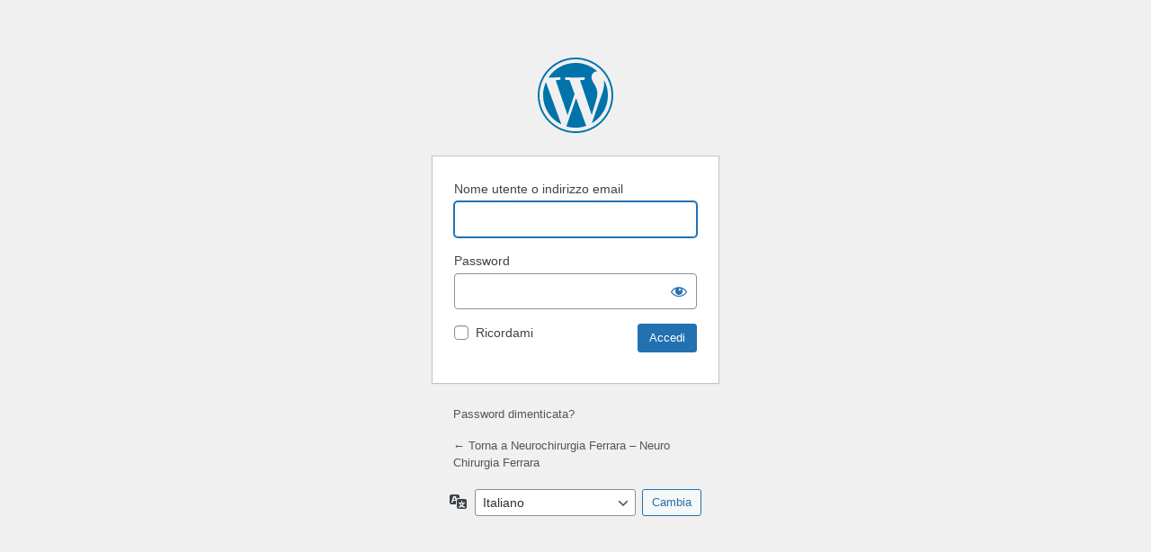

--- FILE ---
content_type: text/html; charset=UTF-8
request_url: http://www.neurochirurgiaferrara.it/digifeadmin?redirect_to=http%3A%2F%2Fwww.neurochirurgiaferrara.it%2F
body_size: 10131
content:
<!DOCTYPE html>
	<html lang="it-IT">
	<head>
	<meta http-equiv="Content-Type" content="text/html; charset=UTF-8" />
	<title>Accedi &lsaquo; Neurochirurgia Ferrara &#8211; Neuro Chirurgia Ferrara &#8212; WordPress</title>
	<meta name='robots' content='noindex, follow' />
<script type='text/javascript'>
var CloudFwOp = [];
</script>
<script type='text/javascript' src='http://www.neurochirurgiaferrara.it/wp-content/plugins/photoMosaic/js/jquery-1.9.1.min.js?ver=6.2.8' id='photomosaic_jquery-js'></script>
<script type='text/javascript' src='http://www.neurochirurgiaferrara.it/wp-content/plugins/photoMosaic/includes/prettyPhoto/jquery.prettyPhoto.js?ver=6.2.8' id='photomosaic_prettyphoto_js-js'></script>
<script type='text/javascript' src='http://www.neurochirurgiaferrara.it/wp-content/plugins/photoMosaic/js/jstween-1.1.js?ver=6.2.8' id='photomosaic_jstween-js'></script>
<script type='text/javascript' src='http://www.neurochirurgiaferrara.it/wp-content/plugins/photoMosaic/js/jquery.photoMosaic.js?ver=6.2.8' id='photomosaic_base_js-js'></script>
<script type='text/javascript' src='http://www.neurochirurgiaferrara.it/wp-includes/js/jquery/jquery.min.js?ver=3.6.4' id='jquery-core-js'></script>
<script type='text/javascript' src='http://www.neurochirurgiaferrara.it/wp-includes/js/jquery/jquery-migrate.min.js?ver=3.4.0' id='jquery-migrate-js'></script>
<link rel='stylesheet' id='photomosaic_prettyphoto_css-css' href='http://www.neurochirurgiaferrara.it/wp-content/plugins/photoMosaic/includes/prettyPhoto/prettyPhoto.css?ver=6.2.8' type='text/css' media='all' />
<link rel='stylesheet' id='photomosaic_base_css-css' href='http://www.neurochirurgiaferrara.it/wp-content/plugins/photoMosaic/css/photoMosaic.css?ver=6.2.8' type='text/css' media='all' />
<link rel='stylesheet' id='dashicons-css' href='http://www.neurochirurgiaferrara.it/wp-includes/css/dashicons.min.css?ver=6.2.8' type='text/css' media='all' />
<link rel='stylesheet' id='buttons-css' href='http://www.neurochirurgiaferrara.it/wp-includes/css/buttons.min.css?ver=6.2.8' type='text/css' media='all' />
<link rel='stylesheet' id='forms-css' href='http://www.neurochirurgiaferrara.it/wp-admin/css/forms.min.css?ver=6.2.8' type='text/css' media='all' />
<link rel='stylesheet' id='l10n-css' href='http://www.neurochirurgiaferrara.it/wp-admin/css/l10n.min.css?ver=6.2.8' type='text/css' media='all' />
<link rel='stylesheet' id='login-css' href='http://www.neurochirurgiaferrara.it/wp-admin/css/login.min.css?ver=6.2.8' type='text/css' media='all' />
	<meta name='referrer' content='strict-origin-when-cross-origin' />
		<meta name="viewport" content="width=device-width" />
		</head>
	<body class="login no-js login-action- wp-core-ui  locale-it-it">
	<script type="text/javascript">
		document.body.className = document.body.className.replace('no-js','js');
	</script>
		<div id="login">
		<h1><a href="https://it.wordpress.org/">Powered by WordPress</a></h1>
	
		<form name="loginform" id="loginform" action="http://www.neurochirurgiaferrara.it/digifeadmin" method="post">
			<p>
				<label for="user_login">Nome utente o indirizzo email</label>
				<input type="text" name="log" id="user_login" class="input" value="" size="20" autocapitalize="off" autocomplete="username" />
			</p>

			<div class="user-pass-wrap">
				<label for="user_pass">Password</label>
				<div class="wp-pwd">
					<input type="password" name="pwd" id="user_pass" class="input password-input" value="" size="20" autocomplete="current-password" spellcheck="false" />
					<button type="button" class="button button-secondary wp-hide-pw hide-if-no-js" data-toggle="0" aria-label="Mostra password">
						<span class="dashicons dashicons-visibility" aria-hidden="true"></span>
					</button>
				</div>
			</div>
						<p class="forgetmenot"><input name="rememberme" type="checkbox" id="rememberme" value="forever"  /> <label for="rememberme">Ricordami</label></p>
			<p class="submit">
				<input type="submit" name="wp-submit" id="wp-submit" class="button button-primary button-large" value="Accedi" />
									<input type="hidden" name="redirect_to" value="http://www.neurochirurgiaferrara.it/" />
									<input type="hidden" name="testcookie" value="1" />
			</p>
		</form>

					<p id="nav">
				<a href="http://www.neurochirurgiaferrara.it/digifeadmin?action=lostpassword">Password dimenticata?</a>			</p>
					<script type="text/javascript">
			function wp_attempt_focus() {setTimeout( function() {try {d = document.getElementById( "user_login" );d.focus(); d.select();} catch( er ) {}}, 200);}
wp_attempt_focus();
if ( typeof wpOnload === 'function' ) { wpOnload() }		</script>
				<p id="backtoblog">
			<a href="http://www.neurochirurgiaferrara.it/">&larr; Torna a Neurochirurgia Ferrara &#8211; Neuro Chirurgia Ferrara</a>		</p>
			</div>
				<div class="language-switcher">
				<form id="language-switcher" action="" method="get">

					<label for="language-switcher-locales">
						<span class="dashicons dashicons-translation" aria-hidden="true"></span>
						<span class="screen-reader-text">
							Lingua						</span>
					</label>

					<select name="wp_lang" id="language-switcher-locales"><option value="en_US" lang="en" data-installed="1">English (United States)</option>
<option value="it_IT" lang="it" selected='selected' data-installed="1">Italiano</option></select>
					
											<input type="hidden" name="redirect_to" value="http://www.neurochirurgiaferrara.it/" />
					
					
						<input type="submit" class="button" value="Cambia">

					</form>
				</div>
				<script type='text/javascript' src='http://www.neurochirurgiaferrara.it/wp-content/themes/envision/lib/js/app.min.js?ver=3.7.0' id='theme-app-js'></script>
<script type='text/javascript' src='http://www.neurochirurgiaferrara.it/wp-content/themes/envision/includes/modules/module.to_top/source/to_top.js?ver=3.7.0' id='theme-to-top-js'></script>
<script type='text/javascript' id='zxcvbn-async-js-extra'>
/* <![CDATA[ */
var _zxcvbnSettings = {"src":"http:\/\/www.neurochirurgiaferrara.it\/wp-includes\/js\/zxcvbn.min.js"};
/* ]]> */
</script>
<script type='text/javascript' src='http://www.neurochirurgiaferrara.it/wp-includes/js/zxcvbn-async.min.js?ver=1.0' id='zxcvbn-async-js'></script>
<script type='text/javascript' src='http://www.neurochirurgiaferrara.it/wp-includes/js/dist/vendor/wp-polyfill-inert.min.js?ver=3.1.2' id='wp-polyfill-inert-js'></script>
<script type='text/javascript' src='http://www.neurochirurgiaferrara.it/wp-includes/js/dist/vendor/regenerator-runtime.min.js?ver=0.13.11' id='regenerator-runtime-js'></script>
<script type='text/javascript' src='http://www.neurochirurgiaferrara.it/wp-includes/js/dist/vendor/wp-polyfill.min.js?ver=3.15.0' id='wp-polyfill-js'></script>
<script type='text/javascript' src='http://www.neurochirurgiaferrara.it/wp-includes/js/dist/hooks.min.js?ver=4169d3cf8e8d95a3d6d5' id='wp-hooks-js'></script>
<script type='text/javascript' src='http://www.neurochirurgiaferrara.it/wp-includes/js/dist/i18n.min.js?ver=9e794f35a71bb98672ae' id='wp-i18n-js'></script>
<script type='text/javascript' id='wp-i18n-js-after'>
wp.i18n.setLocaleData( { 'text direction\u0004ltr': [ 'ltr' ] } );
</script>
<script type='text/javascript' id='password-strength-meter-js-extra'>
/* <![CDATA[ */
var pwsL10n = {"unknown":"Efficacia della password sconosciuta","short":"Molto debole","bad":"Debole","good":"Media","strong":"Forte","mismatch":"Mancata corrispondenza"};
/* ]]> */
</script>
<script type='text/javascript' id='password-strength-meter-js-translations'>
( function( domain, translations ) {
	var localeData = translations.locale_data[ domain ] || translations.locale_data.messages;
	localeData[""].domain = domain;
	wp.i18n.setLocaleData( localeData, domain );
} )( "default", {"translation-revision-date":"2024-10-17 09:39:38+0000","generator":"GlotPress\/4.0.3","domain":"messages","locale_data":{"messages":{"":{"domain":"messages","plural-forms":"nplurals=2; plural=n != 1;","lang":"it"},"%1$s is deprecated since version %2$s! Use %3$s instead. Please consider writing more inclusive code.":["%1$s \u00e8 deprecata sin dalla versione %2$s! Usa %3$s al suo posto. Prova a scrivere del codice pi\u00f9 inclusivo."]}},"comment":{"reference":"wp-admin\/js\/password-strength-meter.js"}} );
</script>
<script type='text/javascript' src='http://www.neurochirurgiaferrara.it/wp-admin/js/password-strength-meter.min.js?ver=6.2.8' id='password-strength-meter-js'></script>
<script type='text/javascript' src='http://www.neurochirurgiaferrara.it/wp-includes/js/underscore.min.js?ver=1.13.4' id='underscore-js'></script>
<script type='text/javascript' id='wp-util-js-extra'>
/* <![CDATA[ */
var _wpUtilSettings = {"ajax":{"url":"\/wp-admin\/admin-ajax.php"}};
/* ]]> */
</script>
<script type='text/javascript' src='http://www.neurochirurgiaferrara.it/wp-includes/js/wp-util.min.js?ver=6.2.8' id='wp-util-js'></script>
<script type='text/javascript' id='user-profile-js-extra'>
/* <![CDATA[ */
var userProfileL10n = {"user_id":"0","nonce":"56bc63152b"};
/* ]]> */
</script>
<script type='text/javascript' id='user-profile-js-translations'>
( function( domain, translations ) {
	var localeData = translations.locale_data[ domain ] || translations.locale_data.messages;
	localeData[""].domain = domain;
	wp.i18n.setLocaleData( localeData, domain );
} )( "default", {"translation-revision-date":"2024-10-17 09:39:38+0000","generator":"GlotPress\/4.0.3","domain":"messages","locale_data":{"messages":{"":{"domain":"messages","plural-forms":"nplurals=2; plural=n != 1;","lang":"it"},"Your new password has not been saved.":["La tua nuova password non \u00e8 stata salvata."],"Hide":["Nascondi"],"Show":["Visualizza"],"Show password":["Mostra password"],"Confirm use of weak password":["Conferma l'uso di una password debole"],"Hide password":["Nascondi password"]}},"comment":{"reference":"wp-admin\/js\/user-profile.js"}} );
</script>
<script type='text/javascript' src='http://www.neurochirurgiaferrara.it/wp-admin/js/user-profile.min.js?ver=6.2.8' id='user-profile-js'></script>
	<div class="clear"></div>
	</body>
	</html>
	

--- FILE ---
content_type: application/javascript
request_url: http://www.neurochirurgiaferrara.it/wp-content/themes/envision/lib/js/app.min.js?ver=3.7.0
body_size: 109084
content:
/*!
 * Envision
 * 
 * @version 3.7.0
 * 
 * @author Wptation
 * @link http://envision.wptation.com/
 * @license ThemeForest Split Licence
 * @copyright 2019
 */

jQuery.noConflict(),window.Modernizr=function(n,d,a){function i(e){g.cssText=e}function o(e,t){return typeof e===t}function r(e,t){return!!~(""+e).indexOf(t)}function s(e,t){for(var i in e){var n=e[i];if(!r(n,"-")&&g[n]!==a)return"pfx"!=t||n}return!1}function l(e,t,i){var n=e.charAt(0).toUpperCase()+e.slice(1),r=(e+" "+j.join(n+" ")+n).split(" ");return o(t,"string")||o(t,"undefined")?s(r,t):function(e,t,i){for(var n in e){var r=t[e[n]];if(r!==a)return!1===i?e[n]:o(r,"function")?r.bind(i||t):r}return!1}(r=(e+" "+x.join(n+" ")+n).split(" "),t,i)}function c(e,t,i,n){var r,o,a,s,l=d.createElement("div"),c=d.body,u=c||d.createElement("body");if(parseInt(i,10))for(;i--;)(a=d.createElement("div")).id=n?n[i]:m+(i+1),l.appendChild(a);return r=["&#173;",'<style id="s',m,'">',e,"</style>"].join(""),l.id=m,(c?l:u).innerHTML+=r,u.appendChild(l),c||(u.style.background="",u.style.overflow="hidden",s=f.style.overflow,f.style.overflow="hidden",f.appendChild(u)),o=t(l,e),c?l.parentNode.removeChild(l):(u.parentNode.removeChild(u),f.style.overflow=s),!!o}var e,u,p,h={},f=d.documentElement,m="modernizr",t=d.createElement(m),g=t.style,v=d.createElement("input"),y=":)",w={}.toString,_=" -webkit- -moz- -o- -ms- ".split(" "),b="Webkit Moz O ms",j=b.split(" "),x=b.toLowerCase().split(" "),C="http://www.w3.org/2000/svg",Q={},k={},P={},S=[],E=S.slice,I=(p={select:"input",change:"input",submit:"form",reset:"form",error:"img",load:"img",abort:"img"},function(e,t){t=t||d.createElement(p[e]||"div");var i=(e="on"+e)in t;return i||(t.setAttribute||(t=d.createElement("div")),t.setAttribute&&t.removeAttribute&&(t.setAttribute(e,""),i=o(t[e],"function"),o(t[e],"undefined")||(t[e]=a),t.removeAttribute(e))),t=null,i}),T={}.hasOwnProperty;for(var $ in u=o(T,"undefined")||o(T.call,"undefined")?function(e,t){return t in e&&o(e.constructor.prototype[t],"undefined")}:function(e,t){return T.call(e,t)},Function.prototype.bind||(Function.prototype.bind=function(n){var r=this;if("function"!=typeof r)throw new TypeError;var o=E.call(arguments,1),a=function(){if(this instanceof a){function e(){}e.prototype=r.prototype;var t=new e,i=r.apply(t,o.concat(E.call(arguments)));return Object(i)===i?i:t}return r.apply(n,o.concat(E.call(arguments)))};return a}),Q.flexbox=function(){return l("flexWrap")},Q.canvas=function(){var e=d.createElement("canvas");return!!e.getContext&&!!e.getContext("2d")},Q.canvastext=function(){return!!h.canvas&&!!o(d.createElement("canvas").getContext("2d").fillText,"function")},Q.webgl=function(){return!!n.WebGLRenderingContext},Q.touch=function(){var t;return"ontouchstart"in n||n.DocumentTouch&&d instanceof DocumentTouch?t=!0:c(["@media (",_.join("touch-enabled),("),m,")","{#modernizr{top:9px;position:absolute}}"].join(""),function(e){t=9===e.offsetTop}),t},Q.geolocation=function(){return"geolocation"in navigator},Q.postmessage=function(){return!!n.postMessage},Q.websqldatabase=function(){return!!n.openDatabase},Q.indexedDB=function(){return!!l("indexedDB",n)},Q.hashchange=function(){return I("hashchange",n)&&(d.documentMode===a||7<d.documentMode)},Q.history=function(){return!!n.history&&!!history.pushState},Q.draganddrop=function(){var e=d.createElement("div");return"draggable"in e||"ondragstart"in e&&"ondrop"in e},Q.websockets=function(){return"WebSocket"in n||"MozWebSocket"in n},Q.rgba=function(){return i("background-color:rgba(150,255,150,.5)"),r(g.backgroundColor,"rgba")},Q.hsla=function(){return i("background-color:hsla(120,40%,100%,.5)"),r(g.backgroundColor,"rgba")||r(g.backgroundColor,"hsla")},Q.multiplebgs=function(){return i("background:url(https://),url(https://),red url(https://)"),/(url\s*\(.*?){3}/.test(g.background)},Q.backgroundsize=function(){return l("backgroundSize")},Q.borderimage=function(){return l("borderImage")},Q.borderradius=function(){return l("borderRadius")},Q.boxshadow=function(){return l("boxShadow")},Q.textshadow=function(){return""===d.createElement("div").style.textShadow},Q.opacity=function(){return function(e,t){i(_.join(e+";")+(t||""))}("opacity:.55"),/^0.55$/.test(g.opacity)},Q.cssanimations=function(){return l("animationName")},Q.csscolumns=function(){return l("columnCount")},Q.cssgradients=function(){var e="background-image:";return i((e+"-webkit- ".split(" ").join("gradient(linear,left top,right bottom,from(#9f9),to(white));"+e)+_.join("linear-gradient(left top,#9f9, white);"+e)).slice(0,-e.length)),r(g.backgroundImage,"gradient")},Q.cssreflections=function(){return l("boxReflect")},Q.csstransforms=function(){return!!l("transform")},Q.csstransforms3d=function(){var i=!!l("perspective");return i&&"webkitPerspective"in f.style&&c("@media (transform-3d),(-webkit-transform-3d){#modernizr{left:9px;position:absolute;height:3px;}}",function(e,t){i=9===e.offsetLeft&&3===e.offsetHeight}),i},Q.csstransitions=function(){return l("transition")},Q.fontface=function(){var o;return c('@font-face {font-family:"font";src:url("https://")}',function(e,t){var i=d.getElementById("smodernizr"),n=i.sheet||i.styleSheet,r=n?n.cssRules&&n.cssRules[0]?n.cssRules[0].cssText:n.cssText||"":"";o=/src/i.test(r)&&0===r.indexOf(t.split(" ")[0])}),o},Q.generatedcontent=function(){var t;return c(["#",m,"{font:0/0 a}#",m,':after{content:"',y,'";visibility:hidden;font:3px/1 a}'].join(""),function(e){t=3<=e.offsetHeight}),t},Q.video=function(){var e=d.createElement("video"),t=!1;try{(t=!!e.canPlayType)&&((t=new Boolean(t)).ogg=e.canPlayType('video/ogg; codecs="theora"').replace(/^no$/,""),t.h264=e.canPlayType('video/mp4; codecs="avc1.42E01E"').replace(/^no$/,""),t.webm=e.canPlayType('video/webm; codecs="vp8, vorbis"').replace(/^no$/,""))}catch(e){}return t},Q.audio=function(){var e=d.createElement("audio"),t=!1;try{(t=!!e.canPlayType)&&((t=new Boolean(t)).ogg=e.canPlayType('audio/ogg; codecs="vorbis"').replace(/^no$/,""),t.mp3=e.canPlayType("audio/mpeg;").replace(/^no$/,""),t.wav=e.canPlayType('audio/wav; codecs="1"').replace(/^no$/,""),t.m4a=(e.canPlayType("audio/x-m4a;")||e.canPlayType("audio/aac;")).replace(/^no$/,""))}catch(e){}return t},Q.localstorage=function(){try{return localStorage.setItem(m,m),localStorage.removeItem(m),!0}catch(e){return!1}},Q.sessionstorage=function(){try{return sessionStorage.setItem(m,m),sessionStorage.removeItem(m),!0}catch(e){return!1}},Q.webworkers=function(){return!!n.Worker},Q.applicationcache=function(){return!!n.applicationCache},Q.svg=function(){return!!d.createElementNS&&!!d.createElementNS(C,"svg").createSVGRect},Q.inlinesvg=function(){var e=d.createElement("div");return e.innerHTML="<svg/>",(e.firstChild&&e.firstChild.namespaceURI)==C},Q.smil=function(){return!!d.createElementNS&&/SVGAnimate/.test(w.call(d.createElementNS(C,"animate")))},Q.svgclippaths=function(){return!!d.createElementNS&&/SVGClipPath/.test(w.call(d.createElementNS(C,"clipPath")))},Q)u(Q,$)&&(e=$.toLowerCase(),h[e]=Q[$](),S.push((h[e]?"":"no-")+e));return h.input||(h.input=function(e){for(var t=0,i=e.length;t<i;t++)P[e[t]]=e[t]in v;return P.list&&(P.list=!!d.createElement("datalist")&&!!n.HTMLDataListElement),P}("autocomplete autofocus list placeholder max min multiple pattern required step".split(" ")),h.inputtypes=function(e){for(var t,i,n,r=0,o=e.length;r<o;r++)v.setAttribute("type",i=e[r]),(t="text"!==v.type)&&(v.value=y,v.style.cssText="position:absolute;visibility:hidden;",/^range$/.test(i)&&v.style.WebkitAppearance!==a?(f.appendChild(v),t=(n=d.defaultView).getComputedStyle&&"textfield"!==n.getComputedStyle(v,null).WebkitAppearance&&0!==v.offsetHeight,f.removeChild(v)):/^(search|tel)$/.test(i)||(t=/^(url|email)$/.test(i)?v.checkValidity&&!1===v.checkValidity():v.value!=y)),k[e[r]]=!!t;return k}("search tel url email datetime date month week time datetime-local number range color".split(" "))),h.addTest=function(e,t){if("object"==typeof e)for(var i in e)u(e,i)&&h.addTest(i,e[i]);else{if(e=e.toLowerCase(),h[e]!==a)return h;t="function"==typeof t?t():t,f.className+=" "+(t?"":"no-")+e,h[e]=t}return h},i(""),t=v=null,function(e,a){function s(){var e=f.elements;return"string"==typeof e?e.split(" "):e}function l(e){var t=h[e[d]];return t||(t={},p++,e[d]=p,h[p]=t),t}function n(e,t,i){return t=t||a,c?t.createElement(e):(n=(i=i||l(t)).cache[e]?i.cache[e].cloneNode():u.test(e)?(i.cache[e]=i.createElem(e)).cloneNode():i.createElem(e)).canHaveChildren&&!o.test(e)?i.frag.appendChild(n):n;var n}function t(e){var t=l(e=e||a);return!f.shivCSS||i||t.hasCSS||(t.hasCSS=!!function(e,t){var i=e.createElement("p"),n=e.getElementsByTagName("head")[0]||e.documentElement;return i.innerHTML="x<style>"+t+"</style>",n.insertBefore(i.lastChild,n.firstChild)}(e,"article,aside,figcaption,figure,footer,header,hgroup,nav,section{display:block}mark{background:#FF0;color:#000}")),c||function(t,i){i.cache||(i.cache={},i.createElem=t.createElement,i.createFrag=t.createDocumentFragment,i.frag=i.createFrag()),t.createElement=function(e){return f.shivMethods?n(e,t,i):i.createElem(e)},t.createDocumentFragment=Function("h,f","return function(){var n=f.cloneNode(),c=n.createElement;h.shivMethods&&("+s().join().replace(/\w+/g,function(e){return i.createElem(e),i.frag.createElement(e),'c("'+e+'")'})+");return n}")(f,i.frag)}(e,t),e}var i,c,r=e.html5||{},o=/^<|^(?:button|map|select|textarea|object|iframe|option|optgroup)$/i,u=/^(?:a|b|code|div|fieldset|h1|h2|h3|h4|h5|h6|i|label|li|ol|p|q|span|strong|style|table|tbody|td|th|tr|ul)$/i,d="_html5shiv",p=0,h={};!function(){try{var e=a.createElement("a");e.innerHTML="<xyz></xyz>",i="hidden"in e,c=1==e.childNodes.length||function(){a.createElement("a");var e=a.createDocumentFragment();return void 0===e.cloneNode||void 0===e.createDocumentFragment||void 0===e.createElement}()}catch(e){c=i=!0}}();var f={elements:r.elements||"abbr article aside audio bdi canvas data datalist details figcaption figure footer header hgroup mark meter nav output progress section summary time video",shivCSS:!1!==r.shivCSS,supportsUnknownElements:c,shivMethods:!1!==r.shivMethods,type:"default",shivDocument:t,createElement:n,createDocumentFragment:function(e,t){if(e=e||a,c)return e.createDocumentFragment();for(var i=(t=t||l(e)).frag.cloneNode(),n=0,r=s(),o=r.length;n<o;n++)i.createElement(r[n]);return i}};e.html5=f,t(a)}(this,d),h._version="2.6.2",h._prefixes=_,h._domPrefixes=x,h._cssomPrefixes=j,h.mq=function(e){var t,i=n.matchMedia||n.msMatchMedia;return i?i(e).matches:(c("@media "+e+" { #"+m+" { position: absolute; } }",function(e){t="absolute"==(n.getComputedStyle?getComputedStyle(e,null):e.currentStyle).position}),t)},h.hasEvent=I,h.testProp=function(e){return s([e])},h.testAllProps=l,h.testStyles=c,h.prefixed=function(e,t,i){return t?l(e,t,i):l(e,"pfx")},f.className=f.className.replace(/(^|\s)no-js(\s|$)/,"$1$2")+" js "+S.join(" "),h}(this,this.document),function(e,p){function d(e){return"[object Function]"==r.call(e)}function h(e){return"string"==typeof e}function f(){}function m(e){return!e||"loaded"==e||"complete"==e||"uninitialized"==e}function g(){var e=_.shift();b=1,e?e.t?y(function(){("c"==e.t?v.injectCss:v.injectJs)(e.s,0,e.a,e.x,e.e,1)},0):(e(),g()):b=0}function t(e,t,i,n,r){return b=0,t=t||"j",h(e)?function(i,n,e,t,r,o,a){function s(e){if(!c&&m(l.readyState)&&(d.r=c=1,b||g(),l.onload=l.onreadystatechange=null,e))for(var t in"img"!=i&&y(function(){x.removeChild(l)},50),Q[n])Q[n].hasOwnProperty(t)&&Q[n][t].onload()}a=a||v.errorTimeout;var l=p.createElement(i),c=0,u=0,d={t:e,s:n,e:r,a:o,x:a};1===Q[n]&&(u=1,Q[n]=[]),"object"==i?l.data=n:(l.src=n,l.type=i),l.width=l.height="0",l.onerror=l.onload=l.onreadystatechange=function(){s.call(this,u)},_.splice(t,0,d),"img"!=i&&(u||2===Q[n]?(x.insertBefore(l,j?null:w),y(s,a)):Q[n].push(l))}("c"==t?l:a,e,t,this.i++,i,n,r):(_.splice(this.i++,0,e),1==_.length&&g()),this}function s(){var e=v;return e.loader={load:t,i:0},e}var i,v,n=p.documentElement,y=e.setTimeout,w=p.getElementsByTagName("script")[0],r={}.toString,_=[],b=0,o="MozAppearance"in n.style,j=o&&!!p.createRange().compareNode,x=j?n:w.parentNode,a=(n=e.opera&&"[object Opera]"==r.call(e.opera),n=!!p.attachEvent&&!n,o?"object":n?"script":"img"),l=n?"script":a,c=Array.isArray||function(e){return"[object Array]"==r.call(e)},C=[],Q={},k={timeout:function(e,t){return t.length&&(e.timeout=t[0]),e}};(v=function(e){function u(e,t,i,n,r){var o=function(e){e=e.split("!");var t,i,n,r=C.length,o=e.pop(),a=e.length;for(o={url:o,origUrl:o,prefixes:e},i=0;i<a;i++)n=e[i].split("="),(t=k[n.shift()])&&(o=t(o,n));for(i=0;i<r;i++)o=C[i](o);return o}(e),a=o.autoCallback;o.url.split(".").pop().split("?").shift(),o.bypass||(t=t&&(d(t)?t:t[e]||t[n]||t[e.split("/").pop().split("?")[0]]),o.instead?o.instead(e,t,i,n,r):(Q[o.url]?o.noexec=!0:Q[o.url]=1,i.load(o.url,o.forceCSS||!o.forceJS&&"css"==o.url.split(".").pop().split("?").shift()?"c":void 0,o.noexec,o.attrs,o.timeout),(d(t)||d(a))&&i.load(function(){s(),t&&t(o.origUrl,r,n),a&&a(o.origUrl,r,n),Q[o.url]=2})))}function t(e,t){function i(i,e){if(i){if(h(i))e||(s=function(){var e=[].slice.call(arguments);l.apply(this,e),c()}),u(i,s,t,0,o);else if(Object(i)===i)for(r in n=function(){var e,t=0;for(e in i)i.hasOwnProperty(e)&&t++;return t}(),i)i.hasOwnProperty(r)&&(e||--n||(d(s)?s=function(){var e=[].slice.call(arguments);l.apply(this,e),c()}:s[r]=function(t){return function(){var e=[].slice.call(arguments);t&&t.apply(this,e),c()}}(l[r])),u(i[r],s,t,r,o))}else e||c()}var n,r,o=!!e.test,a=e.load||e.both,s=e.callback||f,l=s,c=e.complete||f;i(o?e.yep:e.nope,!!a),a&&i(a)}var i,n,r=this.yepnope.loader;if(h(e))u(e,0,r,0);else if(c(e))for(i=0;i<e.length;i++)h(n=e[i])?u(n,0,r,0):c(n)?v(n):Object(n)===n&&t(n,r);else Object(e)===e&&t(e,r)}).addPrefix=function(e,t){k[e]=t},v.addFilter=function(e){C.push(e)},v.errorTimeout=1e4,null==p.readyState&&p.addEventListener&&(p.readyState="loading",p.addEventListener("DOMContentLoaded",i=function(){p.removeEventListener("DOMContentLoaded",i,0),p.readyState="complete"},0)),e.yepnope=s(),e.yepnope.executeStack=g,e.yepnope.injectJs=function(e,t,i,n,r,o){var a,s,l=p.createElement("script");n=n||v.errorTimeout;for(s in l.src=e,i)l.setAttribute(s,i[s]);t=o?g:t||f,l.onreadystatechange=l.onload=function(){!a&&m(l.readyState)&&(a=1,t(),l.onload=l.onreadystatechange=null)},y(function(){a||t(a=1)},n),r?l.onload():w.parentNode.insertBefore(l,w)},e.yepnope.injectCss=function(e,t,i,n,r,o){var a;n=p.createElement("link"),t=o?g:t||f;for(a in n.href=e,n.rel="stylesheet",n.type="text/css",i)n.setAttribute(a,i[a]);r||(w.parentNode.insertBefore(n,w),y(t,0))}}(this,document),Modernizr.load=function(){yepnope.apply(window,[].slice.call(arguments,0))},window.matchMedia=window.matchMedia||function(e){var t,i=e.documentElement,n=i.firstElementChild||i.firstChild,r=e.createElement("body"),o=e.createElement("div");return o.id="mq-test-1",o.style.cssText="position:absolute;top:-100em",r.style.background="none",r.appendChild(o),function(e){return o.innerHTML='&shy;<style media="'+e+'"> #mq-test-1 { width: 42px; }</style>',i.insertBefore(r,n),t=42==o.offsetWidth,i.removeChild(r),{matches:t,media:e}}}(document),function(s){if(s.respond={},respond.update=function(){},respond.mediaQueriesSupported=s.matchMedia&&s.matchMedia("only all").matches,!respond.mediaQueriesSupported){function e(){for(var e,t,i,n,r=Q,o=r.length,a=0;a<o;a++)t=(e=r[a]).href,i=e.media,n=e.rel&&"stylesheet"===e.rel.toLowerCase(),t&&n&&!l[t]&&(e.styleSheet&&e.styleSheet.rawCssText?(p(e.styleSheet.rawCssText,t,i),l[t]=!0):(/^([a-zA-Z:]*\/\/)/.test(t)||c)&&t.replace(RegExp.$1,"").split("/")[0]!==s.location.host||u.push({href:t,media:i}));d()}function m(){var e,t=w.createElement("div"),i=w.body,n=!1;return t.style.cssText="position:absolute;font-size:1em;width:1em",i||((i=n=w.createElement("body")).style.background="none"),i.appendChild(t),_.insertBefore(i,_.firstChild),e=t.offsetWidth,n?_.removeChild(i):i.removeChild(t),e=y=parseFloat(e)}var g,v,y,w=s.document,_=w.documentElement,b=[],j=[],x=[],l={},C=w.getElementsByTagName("head")[0]||_,c=w.getElementsByTagName("base")[0],Q=C.getElementsByTagName("link"),u=[],d=function(){if(u.length){var t=u.shift();i(t.href,function(e){p(e,t.href,t.media),l[t.href]=!0,d()})}},p=function(e,t,i){function n(e){return e.replace(/(url\()['"]?([^\/\)'"][^:\)'"]+)['"]?(\))/g,"$1"+t+"$2$3")}var r,o,a,s,l,c=e.match(/@media[^\{]+\{([^\{\}]*\{[^\}\{]*\})+/gi),u=c&&c.length||0,d=!u&&i,p=0;for((t=t.substring(0,t.lastIndexOf("/"))).length&&(t+="/"),d&&(u=1);p<u;p++)for(r=0,d?(o=i,j.push(n(e))):(o=c[p].match(/@media *([^\{]+)\{([\S\s]+?)$/)&&RegExp.$1,j.push(RegExp.$2&&n(RegExp.$2))),l=(s=o.split(",")).length;r<l;r++)a=s[r],b.push({media:a.split("(")[0].match(/(only\s+)?([a-zA-Z]+)\s?/)&&RegExp.$2||"all",rules:j.length-1,hasquery:-1<a.indexOf("("),minw:a.match(/\(min\-width:[\s]*([\s]*[0-9\.]+)(px|em)[\s]*\)/)&&parseFloat(RegExp.$1)+(RegExp.$2||""),maxw:a.match(/\(max\-width:[\s]*([\s]*[0-9\.]+)(px|em)[\s]*\)/)&&parseFloat(RegExp.$1)+(RegExp.$2||"")});k()},k=function(e){var t="clientWidth",i=_[t],n="CSS1Compat"===w.compatMode&&i||w.body[t]||i,r={},o=Q[Q.length-1],a=(new Date).getTime();if(e&&g&&a-g<30)return clearTimeout(v),void(v=setTimeout(k,30));for(var s in g=a,b){var l=b[s],c=l.minw,u=l.maxw,d=null===c,p=null===u;c=c&&parseFloat(c)*(-1<c.indexOf("em")?y||m():1),u=u&&parseFloat(u)*(-1<u.indexOf("em")?y||m():1),l.hasquery&&(d&&p||!(d||c<=n)||!(p||n<=u))||(r[l.media]||(r[l.media]=[]),r[l.media].push(j[l.rules]))}for(var s in x)x[s]&&x[s].parentNode===C&&C.removeChild(x[s]);for(var s in r){var h=w.createElement("style"),f=r[s].join("\n");h.type="text/css",h.media=s,C.insertBefore(h,o.nextSibling),h.styleSheet?h.styleSheet.cssText=f:h.appendChild(w.createTextNode(f)),x.push(h)}},i=function(e,t){var i=n();i&&(i.open("GET",e,!0),i.onreadystatechange=function(){4!=i.readyState||200!=i.status&&304!=i.status||t(i.responseText)},4!=i.readyState&&i.send(null))},n=function(){var t=!1;try{t=new XMLHttpRequest}catch(e){t=new ActiveXObject("Microsoft.XMLHTTP")}return function(){return t}}();e(),respond.update=e,s.addEventListener?s.addEventListener("resize",t,!1):s.attachEvent&&s.attachEvent("onresize",t)}function t(){k(!0)}}(this),document.documentElement.className=document.documentElement.className.replace("no-js","js"),document.documentElement.className=document.documentElement.className.replace("html-loaded","html-loading"),function(){"use strict";setTimeout(function(){document.documentElement.className=document.documentElement.className.replace("html-loading","html-loaded")},6e3)}(),jQuery(document).ready(function(){jQuery("html").removeClass("html-loading").addClass("html-loaded")});var CloudFw_jQueried=function(e,t){"use strict";return void 0===t||(!!t.parents(".dont-make-ui").length||(!0===jQuery.data(t,e)||(jQuery.data(t,e,!0),!1)))};function cloudFwGetViewportWidth(){"use strict";var e=null;return null!==window.screen&&(e=window.screen.availWidth),null!==window.innerWidth&&(e=window.innerWidth),null!==document.body&&(e=document.body.clientWidth),e}!function(e,u){var n,t=e.jQuery||e.Cowboy||(e.Cowboy={});t.throttle=n=function(r,o,a,s){var l,c=0;function e(){var e=this,t=+new Date-c,i=arguments;function n(){c=+new Date,a.apply(e,i)}s&&!l&&n(),l&&clearTimeout(l),s===u&&r<t?n():!0!==o&&(l=setTimeout(s?function(){l=u}:n,s===u?r-t:r))}return"boolean"!=typeof o&&(s=a,a=o,o=u),t.guid&&(e.guid=a.guid=a.guid||t.guid++),e},t.debounce=function(e,t,i){return i===u?n(e,t,!1):n(e,i,!1!==t)}}(this),function(){"use strict";function e(){if(!CloudFwOp.sticky_header)return!1;var e=jQuery("#header-container");if(!jQuery.isFunction(jQuery.fn.cloudfw_waypoint))return!0;e.parent().hasClass("sticky-wrapper")&&e.cloudfw_waypoint("unsticky"),e.cloudfw_waypoint("sticky",{wrapper:'<div class="sticky-wrapper" />',stuckClass:"stuck",offset:parseInt(CloudFwOp.sticky_header_offset,10)||0})}jQuery(window).on("load",function(){e(),jQuery(window).smartresize(e)})}(jQuery),function(e,t){"use strict";jQuery.fn[t]=function(e){return e?this.bind("resize",function(i,n,r){var o;return function(){var e=this,t=arguments;o?clearTimeout(o):r&&i.apply(e,t),o=setTimeout(function(){r||i.apply(e,t),o=null},n||100)}}(e)):this.trigger(t)}}(jQuery,"smartresize");var CloudFwParseAttribute=function(e){"use strict";var t={};if(e){try{"object"!=typeof e&&(t=jQuery.parseJSON(e))}catch(e){}return t}},CloudFwGetColumByClassname=function(e){"use strict";var t=new Array(1,2,3,4,6),i=new Array("span12","span6","span4","span3","span2"),n=e.first().attr("class").match(/span(\d+)/)[1];n=n&&"span"+n;var r=jQuery.inArray(n,i);return-1!==r?t[r]:1},cloudfw_load_css_file=function(e,t){"use strict";var i=document.getElementsByTagName("head")[0],n=document.createElement("link");n.id=e,n.rel="stylesheet",n.type="text/css",n.href=t,n.media="all",i.appendChild(n)};!function(){"use strict";jQuery(window).on("load",function(){jQuery("html").addClass("ui--win-loaded")})}(jQuery),function(a){"use strict";function r(e,t){try{this.options=t;var i=a(e),n=i.is("img"),r=n?i.attr("src"):i.backgroundImageUrl(),o=i.attr("data-at2x")?i.attr("data-at2x"):"";if(""==o){if(!i.attr("data-retina-auto"))return!0;o=this.options.generateUrl(i,r)}a("<img/>").attr("src",o).on("load",function(){n?(i.css({width:i.width(),height:i.height()}),i.attr("data-orginal-src",i.attr("src")),i.attr("src",a(this).attr("src"))):(i.backgroundImageUrl(a(this).attr("src")),i.backgroundSize(a(this)[0].width,a(this)[0].height)),i.attr("data-retina","complete")})}catch(e){}}r.prototype={constructor:r},a.fn.retinaReplace=function(n){return this.each(function(){var e=a(this),t=e.data("retinaReplace"),i=a.extend({},a.fn.retinaReplace.defaults,e.data(),"object"==typeof n&&n);t||e.data("retinaReplace",t=new r(this,i)),"string"==typeof n&&t[n]()})},a.fn.retinaReplace.defaults={suffix:"@2x",generateUrl:function(e,t){if(void 0===t)return"";var i=t.lastIndexOf("."),n=t.substr(i+1);return t.substr(0,i)+this.suffix+"."+n}},a.fn.retinaReplace.Constructor=r,a.fn.backgroundImageUrl=function(e){return e?this.each(function(){a(this).css("background-image",'url("'+e+'")')}):a(this).css("background-image").replace(/url\(|\)|"|'/g,"")},a.fn.backgroundSize=function(e,t){var i=Math.floor(e/2)+"px "+Math.floor(t/2)+"px";a(this).css("background-size",i),a(this).css("-webkit-background-size",i)};function e(){a(":not([data-at2x='']):visible").retinaReplace()}var t;(1<(t="undefined"==typeof exports?window:exports).devicePixelRatio||t.matchMedia&&t.matchMedia("(-webkit-min-device-pixel-ratio: 1.5),                            (min--moz-device-pixel-ratio: 1.5),                            (-o-min-device-pixel-ratio: 3/2),                            (min-resolution: 1.5dppx)").matches)&&(a("html").removeClass("no-retina").addClass("retina"),a(window).on("load",e),a(window).smartresize(e),a(window).bind("make@2x",e))}(window.jQuery),function(_){function b(){var e=location.href;return hashtag=-1!==e.indexOf("#prettyPhoto")&&decodeURI(e.substring(e.indexOf("#prettyPhoto")+1,e.length)),hashtag=hashtag&&hashtag.replace(/<|>/g,""),hashtag}function j(e,t){e=e.replace(/[\[]/,"\\[").replace(/[\]]/,"\\]");var i=new RegExp("[\\?&]"+e+"=([^&#]*)").exec(t);return null==i?"":i[1]}_.CloudFwPrettyPhoto={version:"3.1.6"},_.fn.CloudFwPrettyPhoto=function(t){if(CloudFwOp.disable_prettyphoto_on_mobile&&"phone"==detectDeviceViaPageWidth())return!0;t=jQuery.extend({hook:"data-rel",animation_speed:"fast",ajaxcallback:function(){},slideshow:5e3,autoplay_slideshow:!1,opacity:.8,show_title:!0,allow_resize:!0,allow_expand:!0,default_width:500,default_height:344,counter_separator_label:"/",theme:"pp_default",horizontal_padding:20,hideflash:!1,wmode:"opaque",autoplay:!0,modal:!1,deeplinking:!0,overlay_gallery:!0,overlay_gallery_max:30,keyboard_shortcuts:!0,changepicturecallback:function(){},opened:function(){jQuery("body").addClass("ui--lightbox-opened")},callback:function(){jQuery("body").removeClass("ui--lightbox-opened")},ie6_fallback:!0,markup:'<div class="pp_pic_holder"> \t\t\t\t\t\t<div class="ppt">&nbsp;</div> \t\t\t\t\t\t<div class="pp_top"> \t\t\t\t\t\t\t<div class="pp_left"></div> \t\t\t\t\t\t\t<div class="pp_middle"></div> \t\t\t\t\t\t\t<div class="pp_right"></div> \t\t\t\t\t\t</div> \t\t\t\t\t\t<div class="pp_content_container"> \t\t\t\t\t\t\t<div class="pp_left"> \t\t\t\t\t\t\t<div class="pp_right"> \t\t\t\t\t\t\t\t<div class="pp_content"> \t\t\t\t\t\t\t\t\t<div class="pp_loaderIcon"></div> \t\t\t\t\t\t\t\t\t<div class="pp_fade"> \t\t\t\t\t\t\t\t\t\t<div class="pp_nav pp_current_text"> \t\t\t\t\t\t\t\t\t\t\t<p class="currentTextHolder btn btn-small btn-grey radius-3px">0/0</p> \t\t\t\t\t\t\t\t\t\t</div> \t\t\t\t\t\t\t\t\t\t<a class="pp_close btn btn-small btn-grey radius-3px" href="#"><i class="fontawesome-remove"></i> '+CloudFwOp.text_close+'</a> \t\t\t\t\t\t\t\t\t\t<a href="#" class="pp_expand" title="Expand the image">Expand</a> \t\t\t\t\t\t\t\t\t\t<div class="pp_hoverContainer"> \t\t\t\t\t\t\t\t\t\t\t<a class="pp_next" href="#"><span><div class="arr arr-large arr-right"><span></span><i class="fontawesome-chevron-right"></i></div></span></a> \t\t\t\t\t\t\t\t\t\t\t<a class="pp_previous" href="#"><span><div class="arr arr-large arr-left"><span></span><i class="fontawesome-chevron-left"></i></div></span></a> \t\t\t\t\t\t\t\t\t\t</div> \t\t\t\t\t\t\t\t\t\t<div id="pp_full_res"></div> \t\t\t\t\t\t\t\t\t\t<div class="pp_details"> \t\t\t\t\t\t\t\t\t\t\t<p class="pp_description ui--accent-gradient ui--accent-color"></p> \t\t\t\t\t\t\t\t\t\t</div> \t\t\t\t\t\t\t\t\t</div> \t\t\t\t\t\t\t\t</div> \t\t\t\t\t\t\t</div> \t\t\t\t\t\t\t</div> \t\t\t\t\t\t</div> \t\t\t\t\t\t<div class="pp_bottom"> \t\t\t\t\t\t\t<div class="pp_left"></div> \t\t\t\t\t\t\t<div class="pp_middle"></div> \t\t\t\t\t\t\t<div class="pp_right"></div> \t\t\t\t\t\t</div> \t\t\t\t\t</div> \t\t\t\t\t<div class="pp_overlay"></div>',gallery_markup:'<div class="pp_gallery"> \t\t\t\t\t\t\t\t<a href="#" class="pp_arrow_previous">Previous</a> \t\t\t\t\t\t\t\t<div> \t\t\t\t\t\t\t\t\t<ul> \t\t\t\t\t\t\t\t\t\t{gallery} \t\t\t\t\t\t\t\t\t</ul> \t\t\t\t\t\t\t\t</div> \t\t\t\t\t\t\t\t<a href="#" class="pp_arrow_next">Next</a> \t\t\t\t\t\t\t</div>',image_markup:'<img id="fullResImage" src="{path}" />',flash_markup:'<object classid="clsid:D27CDB6E-AE6D-11cf-96B8-444553540000" width="{width}" height="{height}"><param name="wmode" value="{wmode}" /><param name="allowfullscreen" value="true" /><param name="allowscriptaccess" value="always" /><param name="movie" value="{path}" /><embed src="{path}" type="application/x-shockwave-flash" allowfullscreen="true" allowscriptaccess="always" width="{width}" height="{height}" wmode="{wmode}"></embed></object>',quicktime_markup:'<object classid="clsid:02BF25D5-8C17-4B23-BC80-D3488ABDDC6B" codebase="http://www.apple.com/qtactivex/qtplugin.cab" height="{height}" width="{width}"><param name="src" value="{path}"><param name="autoplay" value="{autoplay}"><param name="type" value="video/quicktime"><embed src="{path}" height="{height}" width="{width}" autoplay="{autoplay}" type="video/quicktime" pluginspage="http://www.apple.com/quicktime/download/"></embed></object>',mp4_markup:'<video width="{width}" height="{height}" controls autoplay><source src="{path}" type="video/mp4">Your browser does not support the video tag.</video>',iframe_markup:'<iframe src ="{path}" width="{width}" height="{height}" frameborder="no"></iframe>',inline_markup:'<div class="pp_inline">{content}</div>',custom_markup:"",social_tools:'<div class="twitter"><a href="http://twitter.com/share" class="twitter-share-button" data-count="none">Tweet</a><script type="text/javascript" src="http://platform.twitter.com/widgets.js"><\/script></div><div class="facebook"><iframe src="//www.facebook.com/plugins/like.php?locale=en_US&href={location_href}&amp;layout=button_count&amp;show_faces=true&amp;width=500&amp;action=like&amp;font&amp;colorscheme=light&amp;height=23" scrolling="no" frameborder="0" style="border:none; overflow:hidden; width:500px; height:23px;" allowTransparency="true"></iframe></div>'},t);var i,e,n,r,o,a,s,l=this,c=!1,u=_(window).height(),d=_(window).width();function p(){_(".pp_loaderIcon").hide(),projectedTop=scroll_pos.scrollTop+(u/2-i.containerHeight/2),projectedTop<0&&(projectedTop=0),$ppt.fadeTo(settings.animation_speed,1),$pp_pic_holder.find(".pp_content").animate({height:i.contentHeight,width:i.contentWidth},settings.animation_speed),$pp_pic_holder.animate({top:projectedTop,left:d/2-i.containerWidth/2<0?0:d/2-i.containerWidth/2,width:i.containerWidth},settings.animation_speed,function(){$pp_pic_holder.find(".pp_hoverContainer,#fullResImage").height(i.height).width(i.width),$pp_pic_holder.find(".pp_fade").fadeIn(settings.animation_speed),isSet&&"image"==g(pp_images[set_position])?$pp_pic_holder.find(".pp_hoverContainer").show():$pp_pic_holder.find(".pp_hoverContainer").hide(),settings.allow_expand&&(i.resized?_("a.pp_expand,a.pp_contract").show():_("a.pp_expand").hide()),!settings.autoplay_slideshow||s||e||_.CloudFwPrettyPhoto.startSlideshow(),settings.changepicturecallback(),e=!0}),isSet&&settings.overlay_gallery&&"image"==g(pp_images[set_position])?(itemWidth=57,navWidth="facebook"==settings.theme||"pp_default"==settings.theme?50:30,itemsPerPage=Math.floor((i.containerWidth-100-navWidth)/itemWidth),itemsPerPage=itemsPerPage<pp_images.length?itemsPerPage:pp_images.length,totalPage=Math.ceil(pp_images.length/itemsPerPage)-1,0==totalPage?(navWidth=0,$pp_gallery.find(".pp_arrow_next,.pp_arrow_previous").hide()):$pp_gallery.find(".pp_arrow_next,.pp_arrow_previous").show(),galleryWidth=itemsPerPage*itemWidth,fullGalleryWidth=pp_images.length*itemWidth,$pp_gallery.css("margin-left",-(galleryWidth/2+navWidth/2)).find("div:first").width(galleryWidth+5).find("ul").width(fullGalleryWidth).find("li.selected").removeClass("selected"),goToPage=Math.floor(set_position/itemsPerPage)<totalPage?Math.floor(set_position/itemsPerPage):totalPage,_.CloudFwPrettyPhoto.changeGalleryPage(goToPage),$pp_gallery_li.filter(":eq("+set_position+")").addClass("selected")):$pp_pic_holder.find(".pp_content").unbind("mouseenter mouseleave"),t.ajaxcallback()}function h(e){$pp_pic_holder.find("#pp_full_res object,#pp_full_res embed").css("visibility","hidden"),$pp_pic_holder.find(".pp_fade").fadeOut(settings.animation_speed,function(){_(".pp_loaderIcon").show(),e()})}function f(e,t){if(resized=!1,m(e,t),imageWidth=e,imageHeight=t,(d<a||u<o)&&doresize&&settings.allow_resize&&!c){for(resized=!0,fitting=!1;!fitting;)d<a?(imageWidth=d-200,imageHeight=t/e*imageWidth):u<o?(imageHeight=u-200,imageWidth=e/t*imageHeight):fitting=!0,o=imageHeight,a=imageWidth;(d<a||u<o)&&f(a,o),m(imageWidth,imageHeight)}return{width:Math.floor(imageWidth),height:Math.floor(imageHeight),containerHeight:Math.floor(o),containerWidth:Math.floor(a)+2*settings.horizontal_padding,contentHeight:Math.floor(n),contentWidth:Math.floor(r),resized:resized}}function m(e,t){e=parseFloat(e),t=parseFloat(t),$pp_details=$pp_pic_holder.find(".pp_details"),$pp_details.width(e),detailsHeight=parseFloat($pp_details.css("marginTop"))+parseFloat($pp_details.css("marginBottom")),$pp_details=$pp_details.clone().addClass(settings.theme).width(e).appendTo(_("body")).css({position:"absolute",top:-1e4}),detailsHeight+=$pp_details.height(),detailsHeight=detailsHeight<=34?36:detailsHeight,$pp_details.remove(),$pp_title=$pp_pic_holder.find(".ppt"),$pp_title.width(e),titleHeight=parseFloat($pp_title.css("marginTop"))+parseFloat($pp_title.css("marginBottom")),$pp_title=$pp_title.clone().appendTo(_("body")).css({position:"absolute",top:-1e4}),titleHeight+=$pp_title.height(),$pp_title.remove(),n=t+detailsHeight,r=e,o=n+titleHeight+$pp_pic_holder.find(".pp_top").height()+$pp_pic_holder.find(".pp_bottom").height(),a=e}function g(e){return e.match(/youtube\.com\/watch/i)||e.match(/youtu\.be/i)?"youtube":e.match(/vimeo\.com/i)?"vimeo":e.match(/\b.mov\b/i)?"quicktime":e.match(/\b.mp4\b/i)?"mp4":e.match(/\b.swf\b/i)?"flash":e.match(/\biframe=true\b/i)?"iframe":e.match(/\bajax=true\b/i)?"ajax":e.match(/\bcustom=true\b/i)?"custom":"#"==e.substr(0,1)?"inline":"image"}function v(){if(doresize&&"undefined"!=typeof $pp_pic_holder){if(scroll_pos=y(),contentHeight=$pp_pic_holder.height(),contentwidth=$pp_pic_holder.width(),projectedTop=u/2+scroll_pos.scrollTop-contentHeight/2,projectedTop<0&&(projectedTop=0),contentHeight>u)return;$pp_pic_holder.css({top:projectedTop,left:d/2+scroll_pos.scrollLeft-contentwidth/2})}}function y(){return self.pageYOffset?{scrollTop:self.pageYOffset,scrollLeft:self.pageXOffset}:document.documentElement&&document.documentElement.scrollTop?{scrollTop:document.documentElement.scrollTop,scrollLeft:document.documentElement.scrollLeft}:document.body?{scrollTop:document.body.scrollTop,scrollLeft:document.body.scrollLeft}:void 0}function w(){if(settings.social_tools&&(facebook_like_link=settings.social_tools.replace("{location_href}",encodeURIComponent(location.href))),settings.markup=settings.markup.replace("{pp_social}",""),_("body").append(settings.markup),$pp_pic_holder=_(".pp_pic_holder"),$ppt=_(".ppt"),$pp_overlay=_("div.pp_overlay"),isSet&&settings.overlay_gallery){currentGalleryPage=0,toInject="";for(var e=0;e<pp_images.length;e++)pp_images[e].match(/\b(jpg|jpeg|png|gif)\b/gi)?(classname="",img_src=pp_images[e]):(classname="default",img_src=""),toInject+="<li class='"+classname+"'><a href='#'><img src='"+img_src+"' width='50' alt='image' /></a></li>";toInject=settings.gallery_markup.replace(/{gallery}/g,toInject),$pp_pic_holder.find("#pp_full_res").after(toInject),$pp_gallery=_(".pp_pic_holder .pp_gallery"),$pp_gallery_li=$pp_gallery.find("li"),$pp_gallery.find(".pp_arrow_next").click(function(){return _.CloudFwPrettyPhoto.changeGalleryPage("next"),_.CloudFwPrettyPhoto.stopSlideshow(),!1}),$pp_gallery.find(".pp_arrow_previous").click(function(){return _.CloudFwPrettyPhoto.changeGalleryPage("previous"),_.CloudFwPrettyPhoto.stopSlideshow(),!1}),$pp_pic_holder.find(".pp_content").hover(function(){$pp_pic_holder.find(".pp_gallery:not(.disabled)").fadeIn()},function(){$pp_pic_holder.find(".pp_gallery:not(.disabled)").fadeOut()}),itemWidth=57,$pp_gallery_li.each(function(e){_(this).find("a").click(function(){return _.CloudFwPrettyPhoto.changePage(e),_.CloudFwPrettyPhoto.stopSlideshow(),!1})})}settings.slideshow&&($pp_pic_holder.find(".pp_nav").prepend('<a href="#" class="pp_play">Play</a>'),$pp_pic_holder.find(".pp_nav .pp_play").click(function(){return _.CloudFwPrettyPhoto.startSlideshow(),!1})),$pp_pic_holder.attr("class","pp_pic_holder "+settings.theme),$pp_overlay.css({opacity:0,height:_(document).height(),width:_(window).width()}).bind("click",function(){settings.modal||_.CloudFwPrettyPhoto.close()}),_("a.pp_close").bind("click",function(){return _.CloudFwPrettyPhoto.close(),!1}),settings.allow_expand&&_("a.pp_expand").bind("click",function(e){return _(this).hasClass("pp_expand")?(_(this).removeClass("pp_expand").addClass("pp_contract"),doresize=!1):(_(this).removeClass("pp_contract").addClass("pp_expand"),doresize=!0),h(function(){_.CloudFwPrettyPhoto.open()}),!1}),$pp_pic_holder.find(".pp_previous, .pp_nav .pp_arrow_previous").bind("click",function(){return _.CloudFwPrettyPhoto.changePage("previous"),_.CloudFwPrettyPhoto.stopSlideshow(),!1}),$pp_pic_holder.find(".pp_next, .pp_nav .pp_arrow_next").bind("click",function(){return _.CloudFwPrettyPhoto.changePage("next"),_.CloudFwPrettyPhoto.stopSlideshow(),!1}),v()}return doresize=!0,scroll_pos=y(),_(window).unbind("resize.prettyphoto").bind("resize.prettyphoto",function(){v(),u=_(window).height(),d=_(window).width(),"undefined"!=typeof $pp_overlay&&$pp_overlay.height(_(document).height()).width(d)}),t.keyboard_shortcuts&&_(document).unbind("keydown.prettyphoto").bind("keydown.prettyphoto",function(e){if("undefined"!=typeof $pp_pic_holder&&$pp_pic_holder.is(":visible"))switch(e.keyCode){case 37:_.CloudFwPrettyPhoto.changePage("previous"),e.preventDefault();break;case 39:_.CloudFwPrettyPhoto.changePage("next"),e.preventDefault();break;case 27:settings.modal||_.CloudFwPrettyPhoto.close(),e.preventDefault()}}),_.CloudFwPrettyPhoto.initialize=function(){return settings=t,"pp_default"==settings.theme&&(settings.horizontal_padding=16),theRel=_(this).attr(settings.hook),galleryRegExp=/\[(?:.*)\]/,isSet=!!galleryRegExp.exec(theRel),pp_images=isSet?jQuery.map(l,function(e,t){if(-1!=_(e).attr(settings.hook).indexOf(theRel))return _(e).attr("href")}):_.makeArray(_(this).attr("href")),pp_titles=isSet?jQuery.map(l,function(e,t){if(-1!=_(e).attr(settings.hook).indexOf(theRel))return _(e).find("img").attr("alt")?_(e).find("img").attr("alt"):""}):_.makeArray(_(this).find("img").attr("alt")),pp_descriptions=isSet?jQuery.map(l,function(e,t){if(-1!=_(e).attr(settings.hook).indexOf(theRel))return _(e).attr("data-title")?_(e).attr("data-title"):""}):_.makeArray(_(this).attr("data-title")),pp_images.length>settings.overlay_gallery_max&&(settings.overlay_gallery=!1),set_position=jQuery.inArray(_(this).attr("href"),pp_images),rel_index=isSet?set_position:_("a["+settings.hook+"^='"+theRel+"']").index(_(this)),w(this),settings.allow_resize&&_(window).bind("scroll.prettyphoto",function(){v()}),_.CloudFwPrettyPhoto.open(),!1},_.CloudFwPrettyPhoto.open=function(e){return"undefined"==typeof settings&&(settings=t,pp_images=_.makeArray(e),pp_titles=arguments[1]?_.makeArray(arguments[1]):_.makeArray(""),pp_descriptions=arguments[2]?_.makeArray(arguments[2]):_.makeArray(""),isSet=1<pp_images.length,set_position=arguments[3]?arguments[3]:0,w(e.target)),settings.hideflash&&_("object,embed,iframe[src*=youtube],iframe[src*=vimeo]").css("visibility","hidden"),function(e){1<e?_(".pp_nav").show():_(".pp_nav").hide()}(_(pp_images).size()),_(".pp_loaderIcon").show(),settings.deeplinking&&function(){if("undefined"==typeof theRel)return;location.hash=theRel+"/"+rel_index+"/"}(),settings.social_tools&&(facebook_like_link=settings.social_tools.replace("{location_href}",encodeURIComponent(location.href)),$pp_pic_holder.find(".pp_social").html(facebook_like_link)),$ppt.is(":hidden")&&$ppt.css("opacity",0).show(),$pp_overlay.show().fadeTo(settings.animation_speed,settings.opacity),$pp_pic_holder.find(".currentTextHolder").text(set_position+1+settings.counter_separator_label+_(pp_images).size()),void 0!==pp_descriptions[set_position]&&""!=pp_descriptions[set_position]?$pp_pic_holder.find(".pp_description").show().html(unescape(pp_descriptions[set_position])):$pp_pic_holder.find(".pp_description").hide(),movie_width=parseFloat(j("width",pp_images[set_position]))?j("width",pp_images[set_position]):settings.default_width.toString(),movie_height=parseFloat(j("height",pp_images[set_position]))?j("height",pp_images[set_position]):settings.default_height.toString(),c=!1,-1!=movie_height.indexOf("%")&&(movie_height=parseFloat(_(window).height()*parseFloat(movie_height)/100-150),c=!0),-1!=movie_width.indexOf("%")&&(movie_width=parseFloat(_(window).width()*parseFloat(movie_width)/100-150),c=!0),$pp_pic_holder.fadeIn(function(){switch(settings.show_title&&""!=pp_titles[set_position]&&void 0!==pp_titles[set_position]?$ppt.html(unescape(pp_titles[set_position])):$ppt.html("&nbsp;"),imgPreloader="",skipInjection=!1,g(pp_images[set_position])){case"image":imgPreloader=new Image,nextImage=new Image,isSet&&set_position<_(pp_images).size()-1&&(nextImage.src=pp_images[set_position+1]),prevImage=new Image,isSet&&pp_images[set_position-1]&&(prevImage.src=pp_images[set_position-1]),$pp_pic_holder.find("#pp_full_res")[0].innerHTML=settings.image_markup.replace(/{path}/g,pp_images[set_position]),imgPreloader.onload=function(){i=f(imgPreloader.width,imgPreloader.height),p()},imgPreloader.onerror=function(){alert("Image cannot be loaded. Make sure the path is correct and image exist."),_.CloudFwPrettyPhoto.close()},imgPreloader.src=pp_images[set_position];break;case"youtube":i=f(movie_width,movie_height),movie_id=j("v",pp_images[set_position]),""==movie_id&&(movie_id=pp_images[set_position].split("youtu.be/"),movie_id=movie_id[1],0<movie_id.indexOf("?")&&(movie_id=movie_id.substr(0,movie_id.indexOf("?"))),0<movie_id.indexOf("&")&&(movie_id=movie_id.substr(0,movie_id.indexOf("&")))),movie="//www.youtube.com/embed/"+movie_id,j("rel",pp_images[set_position])?movie+="?rel="+j("rel",pp_images[set_position]):movie+="?rel=1",settings.autoplay&&(movie+="&autoplay=1"),toInject=settings.iframe_markup.replace(/{width}/g,i.width).replace(/{height}/g,i.height).replace(/{wmode}/g,settings.wmode).replace(/{path}/g,movie);break;case"vimeo":i=f(movie_width,movie_height),movie_id=pp_images[set_position];var e=movie_id.match(/http(s?):\/\/(www\.)?vimeo.com\/(\d+)/);movie="http://player.vimeo.com/video/"+e[3]+"?title=0&amp;byline=0&amp;portrait=0",settings.autoplay&&(movie+="&autoplay=1;"),vimeo_width=i.width+"/embed/?moog_width="+i.width,toInject=settings.iframe_markup.replace(/{width}/g,vimeo_width).replace(/{height}/g,i.height).replace(/{path}/g,movie);break;case"quicktime":(i=f(movie_width,movie_height)).height+=15,i.contentHeight+=15,i.containerHeight+=15,toInject=settings.quicktime_markup.replace(/{width}/g,i.width).replace(/{height}/g,i.height).replace(/{wmode}/g,settings.wmode).replace(/{path}/g,pp_images[set_position]).replace(/{autoplay}/g,settings.autoplay);break;case"mp4":(i=f(movie_width,movie_height)).height+=15,i.contentHeight+=15,i.containerHeight+=15,toInject=settings.mp4_markup.replace(/{width}/g,i.width).replace(/{height}/g,i.height).replace(/{wmode}/g,settings.wmode).replace(/{path}/g,pp_images[set_position]).replace(/{autoplay}/g,settings.autoplay);break;case"flash":i=f(movie_width,movie_height),flash_vars=pp_images[set_position],flash_vars=flash_vars.substring(pp_images[set_position].indexOf("flashvars")+10,pp_images[set_position].length),filename=pp_images[set_position],filename=filename.substring(0,filename.indexOf("?")),toInject=settings.flash_markup.replace(/{width}/g,i.width).replace(/{height}/g,i.height).replace(/{wmode}/g,settings.wmode).replace(/{path}/g,filename+"?"+flash_vars);break;case"iframe":i=f(movie_width,movie_height),frame_url=pp_images[set_position],frame_url=frame_url.substr(0,frame_url.indexOf("iframe")-1),toInject=settings.iframe_markup.replace(/{width}/g,i.width).replace(/{height}/g,i.height).replace(/{path}/g,frame_url);break;case"ajax":doresize=!1,i=f(movie_width,movie_height),doresize=!0,skipInjection=!0,_.get(pp_images[set_position],function(e){toInject=settings.inline_markup.replace(/{content}/g,e),$pp_pic_holder.find("#pp_full_res")[0].innerHTML=toInject,p()});break;case"custom":i=f(movie_width,movie_height),toInject=settings.custom_markup;break;case"inline":myClone=_(pp_images[set_position]).clone().append('<br clear="all" />').css({width:settings.default_width}).wrapInner('<div id="pp_full_res"><div class="pp_inline"></div></div>').appendTo(_("body")).show(),doresize=!1,i=f(_(myClone).width(),_(myClone).height()),doresize=!0,_(myClone).remove(),toInject=settings.inline_markup.replace(/{content}/g,_(pp_images[set_position]).html())}imgPreloader||skipInjection||($pp_pic_holder.find("#pp_full_res")[0].innerHTML=toInject,p()),settings.opened()}),!1},_.CloudFwPrettyPhoto.changePage=function(e){currentGalleryPage=0,"previous"==e?(set_position--,set_position<0&&(set_position=_(pp_images).size()-1)):"next"==e?(set_position++,set_position>_(pp_images).size()-1&&(set_position=0)):set_position=e,rel_index=set_position,doresize=doresize||!0,settings.allow_expand&&_(".pp_contract").removeClass("pp_contract").addClass("pp_expand"),h(function(){_.CloudFwPrettyPhoto.open()})},_.CloudFwPrettyPhoto.changeGalleryPage=function(e){"next"==e?(currentGalleryPage++,currentGalleryPage>totalPage&&(currentGalleryPage=0)):"previous"==e?(currentGalleryPage--,currentGalleryPage<0&&(currentGalleryPage=totalPage)):currentGalleryPage=e,slide_speed="next"==e||"previous"==e?settings.animation_speed:0,slide_to=currentGalleryPage*(itemsPerPage*itemWidth),$pp_gallery.find("ul").animate({left:-slide_to},slide_speed)},_.CloudFwPrettyPhoto.startSlideshow=function(){void 0===s?($pp_pic_holder.find(".pp_play").unbind("click").removeClass("pp_play").addClass("pp_pause").click(function(){return _.CloudFwPrettyPhoto.stopSlideshow(),!1}),s=setInterval(_.CloudFwPrettyPhoto.startSlideshow,settings.slideshow)):_.CloudFwPrettyPhoto.changePage("next")},_.CloudFwPrettyPhoto.stopSlideshow=function(){$pp_pic_holder.find(".pp_pause").unbind("click").removeClass("pp_pause").addClass("pp_play").click(function(){return _.CloudFwPrettyPhoto.startSlideshow(),!1}),clearInterval(s),s=void 0},_.CloudFwPrettyPhoto.close=function(){$pp_overlay.is(":animated")||(_.CloudFwPrettyPhoto.stopSlideshow(),$pp_pic_holder.stop().find("object,embed").css("visibility","hidden"),_("div.pp_pic_holder,div.ppt,.pp_fade").fadeOut(settings.animation_speed,function(){_(this).remove()}),$pp_overlay.fadeOut(settings.animation_speed,function(){settings.hideflash&&_("object,embed,iframe[src*=youtube],iframe[src*=vimeo]").css("visibility","visible"),_(this).remove(),_(window).unbind("scroll.prettyphoto"),-1!==location.href.indexOf("#prettyPhoto")&&(location.hash="prettyPhoto"),settings.callback(),doresize=!0,e=!1,delete settings}))},!pp_alreadyInitialized&&b()&&(pp_alreadyInitialized=!0,hashIndex=b(),hashRel=hashIndex,hashIndex=hashIndex.substring(hashIndex.indexOf("/")+1,hashIndex.length-1),hashRel=hashRel.substring(0,hashRel.indexOf("/")),setTimeout(function(){_("a["+t.hook+"^='"+hashRel+"']:eq("+hashIndex+")").trigger("click")},50)),this.unbind("click.prettyphoto").bind("click.prettyphoto",_.CloudFwPrettyPhoto.initialize)}}(jQuery);var pp_alreadyInitialized=!1;!function(n){n.belowthefold=function(e,t){return n(window).height()+n(window).scrollTop()<=n(e).offset().top-t.threshold},n.abovethetop=function(e,t){return n(window).scrollTop()>=n(e).offset().top+n(e).height()-t.threshold},n.rightofscreen=function(e,t){return n(window).width()+n(window).scrollLeft()<=n(e).offset().left-t.threshold},n.leftofscreen=function(e,t){return n(window).scrollLeft()>=n(e).offset().left+n(e).width()-t.threshold},n.inviewport=function(e,t){return!(n.rightofscreen(e,t)||n.leftofscreen(e,t)||n.belowthefold(e,t)||n.abovethetop(e,t))},n.extend(n.expr[":"],{"below-the-fold":function(e,t,i){return n.belowthefold(e,{threshold:0})},"above-the-top":function(e,t,i){return n.abovethetop(e,{threshold:0})},"left-of-screen":function(e,t,i){return n.leftofscreen(e,{threshold:0})},"right-of-screen":function(e,t,i){return n.rightofscreen(e,{threshold:0})},"in-viewport":function(e,t,i){return n.inviewport(e,{threshold:0})}})}(jQuery),function(){var t,i,_=[].indexOf||function(e){for(var t=0,i=this.length;t<i;t++)if(t in this&&this[t]===e)return t;return-1},b=[].slice;t=this,i=function(l,o){var t,a,s,c,i,u,d,r,p,n,h,f,m,g,v,y;function e(e){var t=this;this.$element=e,this.element=e[0],this.didResize=!1,this.didScroll=!1,this.id="context"+i++,this.oldScroll={x:e.scrollLeft(),y:e.scrollTop()},this.cloudfw_waypoints={horizontal:{},vertical:{}},e.data(u,this.id),d[this.id]=this,e.bind(f,function(){var e;if(!t.didScroll&&!r)return t.didScroll=!0,e=function(){return t.doScroll(),t.didScroll=!1},o.setTimeout(e,l[y].settings.scrollThrottle)}),e.bind(h,function(){var e;if(!t.didResize)return t.didResize=!0,e=function(){return l[y]("refresh"),t.didResize=!1},o.setTimeout(e,l[y].settings.resizeThrottle)})}function w(e,t,i){var n,r;"bottom-in-view"===(i=l.extend({},l.fn[v].defaults,i)).offset&&(i.offset=function(){var e;return e=l[y]("viewportHeight"),l.isWindow(t.element)||(e=t.$element.height()),e-l(this).outerHeight()}),this.$element=e,this.element=e[0],this.axis=i.horizontal?"horizontal":"vertical",this.callback=i.handler,this.context=t,this.enabled=i.enabled,this.id="cloudfw_waypoints"+m++,this.offset=null,this.options=i,t.cloudfw_waypoints[this.axis][this.id]=this,c[this.axis][this.id]=this,(n=null!=(r=e.data(g))?r:[]).push(this.id),e.data(g,n)}return t=l(o),r=0<=_.call(o,"ontouchstart"),c={horizontal:{},vertical:{}},d={},u="cloudfw_waypoints-context-id",h="resize.cloudfw_waypoints",f="scroll.cloudfw_waypoints",m=i=1,g="cloudfw_waypoints-cloudfw_waypoint-ids",v="cloudfw_waypoint",y="cloudfw_waypoints",e.prototype.doScroll=function(){var e,n=this;return e={horizontal:{newScroll:this.$element.scrollLeft(),oldScroll:this.oldScroll.x,forward:"right",backward:"left"},vertical:{newScroll:this.$element.scrollTop(),oldScroll:this.oldScroll.y,forward:"down",backward:"up"}},!r||e.vertical.oldScroll&&e.vertical.newScroll||l[y]("refresh"),l.each(e,function(e,r){var i,t,o;return o=[],t=r.newScroll>r.oldScroll,i=t?r.forward:r.backward,l.each(n.cloudfw_waypoints[e],function(e,t){var i,n;return r.oldScroll<(i=t.offset)&&i<=r.newScroll?o.push(t):r.newScroll<(n=t.offset)&&n<=r.oldScroll?o.push(t):void 0}),o.sort(function(e,t){return e.offset-t.offset}),t||o.reverse(),l.each(o,function(e,t){if(t.options.continuous||e===o.length-1)return t.trigger([i])})}),this.oldScroll={x:e.horizontal.newScroll,y:e.vertical.newScroll}},e.prototype.refresh=function(){var e,t,i,n=this;return i=l.isWindow(this.element),t=this.$element.offset(),this.doScroll(),e={horizontal:{contextOffset:i?0:t.left,contextScroll:i?0:this.oldScroll.x,contextDimension:this.$element.width(),oldScroll:this.oldScroll.x,forward:"right",backward:"left",offsetProp:"left"},vertical:{contextOffset:i?0:t.top,contextScroll:i?0:this.oldScroll.y,contextDimension:i?l[y]("viewportHeight"):this.$element.height(),oldScroll:this.oldScroll.y,forward:"down",backward:"up",offsetProp:"top"}},l.each(e,function(e,s){return l.each(n.cloudfw_waypoints[e],function(e,t){var i,n,r,o,a;if(i=t.options.offset,r=t.offset,n=l.isWindow(t.element)?0:t.$element.offset()[s.offsetProp],l.isFunction(i)?i=i.apply(t.element):"string"==typeof i&&(i=parseFloat(i),-1<t.options.offset.indexOf("%")&&(i=Math.ceil(s.contextDimension*i/100))),t.offset=n-s.contextOffset+s.contextScroll-i,(!t.options.onlyOnScroll||null==r)&&t.enabled)return null!==r&&r<(o=s.oldScroll)&&o<=t.offset?t.trigger([s.backward]):null!==r&&r>(a=s.oldScroll)&&a>=t.offset?t.trigger([s.forward]):null===r&&s.oldScroll>=t.offset?t.trigger([s.forward]):void 0})})},e.prototype.checkEmpty=function(){if(l.isEmptyObject(this.cloudfw_waypoints.horizontal)&&l.isEmptyObject(this.cloudfw_waypoints.vertical))return this.$element.unbind([h,f].join(" ")),delete d[this.id]},a=e,w.prototype.trigger=function(e){if(this.enabled)return null!=this.callback&&this.callback.apply(this.element,e),this.options.triggerOnce?this.destroy():void 0},w.prototype.disable=function(){return this.enabled=!1},w.prototype.enable=function(){return this.context.refresh(),this.enabled=!0},w.prototype.destroy=function(){return delete c[this.axis][this.id],delete this.context.cloudfw_waypoints[this.axis][this.id],this.context.checkEmpty()},w.getcloudfw_waypointsByElement=function(e){var t,i;return(i=l(e).data(g))?(t=l.extend({},c.horizontal,c.vertical),l.map(i,function(e){return t[e]})):[]},s=w,n={init:function(e,r){return null==r&&(r={}),null==r.handler&&(r.handler=e),this.each(function(){var e,t,i,n;return e=l(this),i=null!=(n=r.context)?n:l.fn[v].defaults.context,l.isWindow(i)||(i=e.closest(i)),i=l(i),t=(t=d[i.data(u)])||new a(i),new s(e,t,r)}),l[y]("refresh"),this},disable:function(){return n._invoke(this,"disable")},enable:function(){return n._invoke(this,"enable")},destroy:function(){return n._invoke(this,"destroy")},prev:function(e,t){return n._traverse.call(this,e,t,function(e,t,i){if(0<t)return e.push(i[t-1])})},next:function(e,t){return n._traverse.call(this,e,t,function(e,t,i){if(t<i.length-1)return e.push(i[t+1])})},_traverse:function(t,e,i){var n,r;return null==t&&(t="vertical"),null==e&&(e=o),r=p.aggregate(e),n=[],this.each(function(){var e;return e=l.inArray(this,r[t]),i(n,e,r[t])}),this.pushStack(n)},_invoke:function(e,i){return e.each(function(){var e;return e=s.getcloudfw_waypointsByElement(this),l.each(e,function(e,t){return t[i](),!0})}),this}},l.fn[v]=function(){var e,t;return t=arguments[0],e=2<=arguments.length?b.call(arguments,1):[],n[t]?n[t].apply(this,e):l.isFunction(t)?n.init.apply(this,arguments):l.isPlainObject(t)?n.init.apply(this,[null,t]):t?l.error("The "+t+" method does not exist in jQuery cloudfw_waypoints."):l.error("jQuery cloudfw_waypoints needs a callback function or handler option.")},l.fn[v].defaults={context:o,continuous:!0,enabled:!0,horizontal:!1,offset:0,triggerOnce:!1},p={refresh:function(){return l.each(d,function(e,t){return t.refresh()})},viewportHeight:function(){var e;return null!=(e=o.innerHeight)?e:t.height()},aggregate:function(e){var t,n,i;return t=c,e&&(t=null!=(i=d[l(e).data(u)])?i.cloudfw_waypoints:void 0),t?(n={horizontal:[],vertical:[]},l.each(n,function(e,i){return l.each(t[e],function(e,t){return i.push(t)}),i.sort(function(e,t){return e.offset-t.offset}),n[e]=l.map(i,function(e){return e.element}),n[e]=l.unique(n[e])}),n):[]},above:function(e){return null==e&&(e=o),p._filter(e,"vertical",function(e,t){return t.offset<=e.oldScroll.y})},below:function(e){return null==e&&(e=o),p._filter(e,"vertical",function(e,t){return t.offset>e.oldScroll.y})},left:function(e){return null==e&&(e=o),p._filter(e,"horizontal",function(e,t){return t.offset<=e.oldScroll.x})},right:function(e){return null==e&&(e=o),p._filter(e,"horizontal",function(e,t){return t.offset>e.oldScroll.x})},enable:function(){return p._invoke("enable")},disable:function(){return p._invoke("disable")},destroy:function(){return p._invoke("destroy")},extendFn:function(e,t){return n[e]=t},_invoke:function(i){var e;return e=l.extend({},c.vertical,c.horizontal),l.each(e,function(e,t){return t[i](),!0})},_filter:function(e,t,i){var n,r;return(n=d[l(e).data(u)])?(r=[],l.each(n.cloudfw_waypoints[t],function(e,t){if(i(n,t))return r.push(t)}),r.sort(function(e,t){return e.offset-t.offset}),l.map(r,function(e){return e.element})):[]}},l[y]=function(){var e,t;return t=arguments[0],e=2<=arguments.length?b.call(arguments,1):[],p[t]?p[t].apply(null,e):p.aggregate.call(null,t)},l[y].settings={resizeThrottle:100,scrollThrottle:30},t.on("load",function(){return l[y]("refresh")})},"function"==typeof define&&define.amd?define("cloudfw_waypoints",["jquery"],function(e){return i(e,t)}):i(t.jQuery,t)}.call(this),function(){var e,t;e=this,t=function(s){var t,i;return t={wrapper:'<div class="sticky-wrapper" />',stuckClass:"stuck",noStuckClass:"no-stuck"},i=function(e,t){return e.wrap(t.wrapper),e.parent()},s.cloudfw_waypoints("extendFn","sticky",function(e){var r,o,a;return o=s.extend({},s.fn.cloudfw_waypoint.defaults,t,e),r=i(this,o),a=o.handler,o.handler=function(e){var t,i;t=s(this).children(":first");var n=(i="down"===e||"right"===e)?t.outerHeight():"";if(t.toggleClass(o.stuckClass,i),t.toggleClass(o.noStuckClass,!i),r.height(n),null!=a)return a.call(this,e)},r.cloudfw_waypoint(o),this.data("stuckClass",o.stuckClass)}),s.cloudfw_waypoints("extendFn","unsticky",function(){return this.parent().cloudfw_waypoint("destroy"),this.unwrap(),this.removeClass(this.data("stuckClass"))})},"function"==typeof define&&define.amd?define(["jquery","cloudfw_waypoints"],t):t(e.jQuery)}.call(this),jQuery(document).ready(function(){blogGalleryInit=function(n){jQuery(".ui--blog-gallery").each(function(){var t=jQuery(this);if(!t.data("flexslider")){var i=jQuery(".ui--blog-gallery-item-1 img",t);i.imagesLoaded(function(){t.css({height:i.height()}),jQuery(window).on("load",function(){blogGalleryInit(n)});var e=CloudFwParseAttribute(t.attr("data-options"));e.auto_rotate="1"==e.auto_rotate,t.flexslider({namespace:"ui--blog-gallery-",selector:".slides > div",animation:e.effect||"slide",slideshow:e.auto_rotate||!1,slideshowSpeed:e.rotate_time||7e3,smoothHeight:!0,controlNav:!1,directionNav:!1,keyboard:!1});t.data("flexslider");t.find(".ui--blog-gallery-navigation").remove(),t.append(jQuery("<div/>").addClass("ui--blog-gallery-navigation")),t.find(".ui--blog-gallery-navigation").html('<span class="arr arr-normal arr-left ui--carosuel-prev"><span></span><i class="fontawesome-chevron-left px18"></i></span> <span class="arr arr-normal ui--carosuel-next"><span></span><i class="fontawesome-chevron-right px18"></i></span>'),t.find(".ui--blog-gallery-navigation > .ui--carosuel-prev").click(function(){t.flexslider("prev")}),t.find(".ui--blog-gallery-navigation > .ui--carosuel-next").click(function(){t.flexslider("next")})})}})},blogGalleryInit(),jQuery(window).on("load",function(){blogGalleryInit()})});var BrowserDetect={init:function(){this.browser=this.searchString(this.dataBrowser)||"Other",this.version=this.searchVersion(navigator.userAgent)||this.searchVersion(navigator.appVersion)||"Unknown"},searchString:function(e){for(var t=0;t<e.length;t++){var i=e[t].string;if(this.versionSearchString=e[t].subString,-1!=i.indexOf(e[t].subString))return e[t].identity}},searchVersion:function(e){var t=e.indexOf(this.versionSearchString);if(-1!=t)return parseFloat(e.substring(t+this.versionSearchString.length+1))},dataBrowser:[{string:navigator.userAgent,subString:"Chrome",identity:"Chrome"},{string:navigator.userAgent,subString:"MSIE",identity:"IE"},{string:navigator.userAgent,subString:"Trident/",identity:"IE"},{string:navigator.userAgent,subString:"Firefox",identity:"Firefox"},{string:navigator.userAgent,subString:"Safari",identity:"Safari"},{string:navigator.userAgent,subString:"Opera",identity:"Opera"}]};BrowserDetect.init(),function(d){d.fn.hoverIntent=function(e,t,i){var n,r,o,a,s={interval:100,sensitivity:7,timeout:0};s="object"==typeof e?d.extend(s,e):d.isFunction(t)?d.extend(s,{over:e,out:t,selector:i}):d.extend(s,{over:e,out:e,selector:t});function l(e){n=e.pageX,r=e.pageY}function c(e){var t=jQuery.extend({},e),i=this;i.hoverIntent_t&&(i.hoverIntent_t=clearTimeout(i.hoverIntent_t)),"mouseenter"==e.type?(o=t.pageX,a=t.pageY,d(i).on("mousemove.hoverIntent",l),1!=i.hoverIntent_s&&(i.hoverIntent_t=setTimeout(function(){u(t,i)},s.interval))):(d(i).off("mousemove.hoverIntent",l),1==i.hoverIntent_s&&(i.hoverIntent_t=setTimeout(function(){!function(e,t){t.hoverIntent_t=clearTimeout(t.hoverIntent_t),t.hoverIntent_s=0,s.out.apply(t,[e])}(t,i)},s.timeout)))}var u=function(e,t){if(t.hoverIntent_t=clearTimeout(t.hoverIntent_t),Math.abs(o-n)+Math.abs(a-r)<s.sensitivity)return d(t).off("mousemove.hoverIntent",l),t.hoverIntent_s=1,s.over.apply(t,[e]);o=n,a=r,t.hoverIntent_t=setTimeout(function(){u(e,t)},s.interval)};return this.on({"mouseenter.hoverIntent":c,"mouseleave.hoverIntent":c},s.selector)}}(jQuery),function(o){"use strict";var e,t,a,n,i,r,s,l,c,u,d,p,h,f,m=(a="sf-breadcrumb",n="sf-js-enabled",i="sf-with-ul",r="sf-arrows",(t=/iphone|ipad|ipod/i.test(navigator.userAgent.toLowerCase()))&&o(window).on("load",function(){o("body").children().on("click",o.noop)}),s=t,l="behavior"in(e=document.documentElement.style)&&"fill"in e&&/iemobile/i.test(navigator.userAgent),c=function(e){var t=o(this),i=t.siblings(e.data.popUpSelector);0<i.length&&i.is(":hidden")&&(t.one("click.superfish",!1),"MSPointerDown"===e.type?t.trigger("focus"):o.proxy(u,t.parent("li"))())},u=function(){var e=o(this),t=f(e);clearTimeout(t.sfTimer),e.siblings().superfish("hide").end().superfish("show")},d=function(){var e=o(this),t=f(e);s?o.proxy(p,e,t)():(t.sfTimer&&clearTimeout(t.sfTimer),t.sfTimer=setTimeout(o.proxy(p,e,t),t.delay))},p=function(e){e.retainPath=-1<o.inArray(this[0],e.$path),this.superfish("hide"),this.parents("."+e.hoverClass).length||(e.onIdle.call(h(this)),e.$path.length&&o.proxy(u,e.$path)())},h=function(e){return e.closest("."+n)},f=function(e){return h(e).data("sf-options")},{hide:function(e){if(this.length){var t=f(this);if(!t)return this;var i=!0===t.retainPath?t.$path:"",n=this.find("li."+t.hoverClass).add(this).not(i).removeClass(t.hoverClass).children(t.popUpSelector),r=t.speedOut;e&&(n.show(),r=0),t.retainPath=!1,t.onBeforeHide.call(this,n),n.stop(!0,!0).animate(t.animationOut,r,function(){var e=o(this);t.onHide.call(e)})}return this},show:function(){var e=f(this);if(!e)return this;var t=this.addClass(e.hoverClass).children(e.popUpSelector);return e.onBeforeShow.call(this,t),t.stop(!0,!0).animate(e.animation,e.speed,function(){e.onShow.call(this,t)}),this},destroy:function(){return this.each(function(){var e,t=o(this),i=t.data("sf-options");if(!i)return!1;e=t.find(i.popUpSelector).parent("li"),clearTimeout(i.sfTimer),g(t,i),v(e),y(t),t.off(".superfish").off(".hoverIntent"),e.children(i.popUpSelector).attr("style",function(e,t){return t.replace(/display[^;]+;?/g,"")}),i.$path.removeClass(i.hoverClass+" "+a).addClass(i.pathClass),t.find("."+i.hoverClass).removeClass(i.hoverClass),i.onDestroy.call(t),t.removeData("sf-options")})},init:function(r){return this.each(function(){var e=o(this);if(e.data("sf-options"))return!1;var t=o.extend({},o.fn.superfish.defaults,r),i=e.find(t.popUpSelector).parent("li");t.$path=function(e,t){return e.find("li."+t.pathClass).slice(0,t.pathLevels).addClass(t.hoverClass+" "+a).filter(function(){return o(this).children(t.popUpSelector).hide().show().length}).removeClass(t.pathClass)}(e,t),e.data("sf-options",t),g(e,t),v(i),y(e),function(e,t){var i="li:has("+t.popUpSelector+")";"click"==t.fire_event?e.on("click.superfish",i,u).on("mouseleave.superfish",i,d):o.fn.hoverIntent&&!t.disableHI?e.hoverIntent(u,d,i):e.on("mouseenter.superfish",i,u).on("mouseleave.superfish",i,d);var n="MSPointerDown.superfish";s||(n+=" touchend.superfish"),l&&(n+=" mousedown.superfish"),e.on("focusin.superfish","li",u).on("focusout.superfish","li",d).on(n,"a",t,c)}(e,t),i.not("."+a).superfish("hide",!0),t.onInit.call(this);var n=!1;"click"==t.fire_event&&(n=!0),e.iosnavfix(n)})}});function g(e,t){var i=n;t.cssArrows&&(i+=" "+r),e.toggleClass(i)}function v(e){e.children("a").toggleClass(i)}function y(e){var t=e.css("ms-touch-action");t="pan-y"===t?"auto":"pan-y",e.css("ms-touch-action",t)}o.fn.superfish=function(e,t){return m[e]?m[e].apply(this,Array.prototype.slice.call(arguments,1)):"object"!=typeof e&&e?o.error("Method "+e+" does not exist on jQuery.fn.superfish"):m.init.apply(this,arguments)},o.fn.superfish.defaults={popUpSelector:"ul, .sf-mega",hoverClass:"sfHover",pathClass:"overrideThisToUse",fire_event:"hover",pathLevels:1,delay:800,animation:{opacity:"show"},animationOut:{opacity:"hide"},speed:"normal",speedOut:"fast",cssArrows:!0,disableHI:!1,onInit:o.noop,onBeforeShow:o.noop,onShow:o.noop,onBeforeHide:o.noop,onHide:o.noop,onIdle:o.noop,onDestroy:o.noop},o.fn.extend({hideSuperfishUl:m.hide,showSuperfishUl:m.show})}(jQuery),function(e,n){n.fn.iosnavfix=function(i){return this.each(function(){if(navigator.userAgent.match(/iPhone/i)||navigator.userAgent.match(/iPod/i)||navigator.userAgent.match(/iPad/i)||navigator.userAgent.toLowerCase().match(/android/i)||i){var e=n(this),t=[];n("li",e).each(function(){var e=n(this),i=n("> a",e);(e.children("ul").length||e.children("ol").length)&&(i.data("clicked",!1),i.on("click",function(e){return jQuery.each(t,function(e,t){t.jquery&&t!=i&&t.data("clicked",!1)}),0==i.data("clicked")?(i.data("clicked",!0),t.push(i),!1):(i.data("clicked",!1),!0)}))})}})}}(window,jQuery),function(){"use strict";function e(){}function o(e,t){for(var i=e.length;i--;)if(e[i].listener===t)return i;return-1}var t=e.prototype;t.getListeners=function(e){var t,i,n=this._getEvents();if("object"==typeof e)for(i in t={},n)n.hasOwnProperty(i)&&e.test(i)&&(t[i]=n[i]);else t=n[e]||(n[e]=[]);return t},t.flattenListeners=function(e){var t,i=[];for(t=0;e.length>t;t+=1)i.push(e[t].listener);return i},t.getListenersAsObject=function(e){var t,i=this.getListeners(e);return i instanceof Array&&((t={})[e]=i),t||i},t.addListener=function(e,t){var i,n=this.getListenersAsObject(e),r="object"==typeof t;for(i in n)n.hasOwnProperty(i)&&-1===o(n[i],t)&&n[i].push(r?t:{listener:t,once:!1});return this},t.on=t.addListener,t.addOnceListener=function(e,t){return this.addListener(e,{listener:t,once:!0})},t.once=t.addOnceListener,t.defineEvent=function(e){return this.getListeners(e),this},t.defineEvents=function(e){for(var t=0;e.length>t;t+=1)this.defineEvent(e[t]);return this},t.removeListener=function(e,t){var i,n,r=this.getListenersAsObject(e);for(n in r)r.hasOwnProperty(n)&&(-1!==(i=o(r[n],t))&&r[n].splice(i,1));return this},t.off=t.removeListener,t.addListeners=function(e,t){return this.manipulateListeners(!1,e,t)},t.removeListeners=function(e,t){return this.manipulateListeners(!0,e,t)},t.manipulateListeners=function(e,t,i){var n,r,o=e?this.removeListener:this.addListener,a=e?this.removeListeners:this.addListeners;if("object"!=typeof t||t instanceof RegExp)for(n=i.length;n--;)o.call(this,t,i[n]);else for(n in t)t.hasOwnProperty(n)&&(r=t[n])&&("function"==typeof r?o.call(this,n,r):a.call(this,n,r));return this},t.removeEvent=function(e){var t,i=typeof e,n=this._getEvents();if("string"==i)delete n[e];else if("object"==i)for(t in n)n.hasOwnProperty(t)&&e.test(t)&&delete n[t];else delete this._events;return this},t.emitEvent=function(e,t){var i,n,r,o=this.getListenersAsObject(e);for(r in o)if(o.hasOwnProperty(r))for(n=o[r].length;n--;)(i=o[r][n]).listener.apply(this,t||[])!==this._getOnceReturnValue()&&!0!==i.once||this.removeListener(e,o[r][n].listener);return this},t.trigger=t.emitEvent,t.emit=function(e){var t=Array.prototype.slice.call(arguments,1);return this.emitEvent(e,t)},t.setOnceReturnValue=function(e){return this._onceReturnValue=e,this},t._getOnceReturnValue=function(){return!this.hasOwnProperty("_onceReturnValue")||this._onceReturnValue},t._getEvents=function(){return this._events||(this._events={})},"function"==typeof define&&define.amd?define(function(){return e}):"undefined"!=typeof module&&module.exports?module.exports=e:this.EventEmitter=e}.call(this),function(n){"use strict";var e=document.documentElement,t=function(){};e.addEventListener?t=function(e,t,i){e.addEventListener(t,i,!1)}:e.attachEvent&&(t=function(t,e,i){t[e+i]=i.handleEvent?function(){var e=n.event;e.target=e.target||e.srcElement,i.handleEvent.call(i,e)}:function(){var e=n.event;e.target=e.target||e.srcElement,i.call(t,e)},t.attachEvent("on"+e,t[e+i])});var i=function(){};e.removeEventListener?i=function(e,t,i){e.removeEventListener(t,i,!1)}:e.detachEvent&&(i=function(t,i,n){t.detachEvent("on"+i,t[i+n]);try{delete t[i+n]}catch(e){t[i+n]=void 0}});var r={bind:t,unbind:i};"function"==typeof define&&define.amd?define(r):n.eventie=r}(this),function(e){"use strict";function a(e,t){for(var i in t)e[i]=t[i];return e}function s(e){var t=[];if(function(e){return"[object Array]"===r.call(e)}(e))t=e;else if("number"==typeof e.length)for(var i=0,n=e.length;i<n;i++)t.push(e[i]);else t.push(e);return t}function t(e,i){function r(e,t,i){if(!(this instanceof r))return new r(e,t);"string"==typeof e&&(e=document.querySelectorAll(e)),this.elements=s(e),this.options=a({},this.options),"function"==typeof t?i=t:a(this.options,t),i&&this.on("always",i),this.getImages(),l&&(this.jqDeferred=new l.Deferred);var n=this;setTimeout(function(){n.check()})}function n(e){this.img=e}(r.prototype=new e).options={},r.prototype.getImages=function(){this.images=[];for(var e=0,t=this.elements.length;e<t;e++){var i=this.elements[e];"IMG"===i.nodeName&&this.addImage(i);for(var n=i.querySelectorAll("img"),r=0,o=n.length;r<o;r++){var a=n[r];this.addImage(a)}}},r.prototype.addImage=function(e){var t=new n(e);this.images.push(t)},r.prototype.check=function(){function e(e,t){return i.options.debug&&u&&c.log("confirm",e,t),i.progress(e),++n===r&&i.complete(),!0}var i=this,n=0,r=this.images.length;if(this.hasAnyBroken=!1,r)for(var t=0;t<r;t++){var o=this.images[t];o.on("confirm",e),o.check()}else this.complete()},r.prototype.progress=function(e){this.hasAnyBroken=this.hasAnyBroken||!e.isLoaded;var t=this;setTimeout(function(){t.emit("progress",t,e),t.jqDeferred&&t.jqDeferred.notify(t,e)})},r.prototype.complete=function(){var t=this.hasAnyBroken?"fail":"done";this.isComplete=!0;var i=this;setTimeout(function(){if(i.emit(t,i),i.emit("always",i),i.jqDeferred){var e=i.hasAnyBroken?"reject":"resolve";i.jqDeferred[e](i)}})},l&&(l.fn.imagesLoaded=function(e,t){return new r(this,e,t).jqDeferred.promise(l(this))});var o={};return(n.prototype=new e).check=function(){var e=o[this.img.src];if(e)this.useCached(e);else if((o[this.img.src]=this).img.complete&&void 0!==this.img.naturalWidth)this.confirm(0!==this.img.naturalWidth,"naturalWidth");else{var t=this.proxyImage=new Image;i.bind(t,"load",this),i.bind(t,"error",this),t.src=this.img.src}},n.prototype.useCached=function(e){if(e.isConfirmed)this.confirm(e.isLoaded,"cached was confirmed");else{var t=this;e.on("confirm",function(e){return t.confirm(e.isLoaded,"cache emitted confirmed"),!0})}},n.prototype.confirm=function(e,t){this.isConfirmed=!0,this.isLoaded=e,this.emit("confirm",this,t)},n.prototype.handleEvent=function(e){var t="on"+e.type;this[t]&&this[t](e)},n.prototype.onload=function(){this.confirm(!0,"onload"),this.unbindProxyEvents()},n.prototype.onerror=function(){this.confirm(!1,"onerror"),this.unbindProxyEvents()},n.prototype.unbindProxyEvents=function(){i.unbind(this.proxyImage,"load",this),i.unbind(this.proxyImage,"error",this)},r}var l=e.jQuery,c=e.console,u=void 0!==c,r=Object.prototype.toString;"function"==typeof define&&define.amd?define(["eventEmitter/EventEmitter","eventie/eventie"],t):e.imagesLoaded=t(e.EventEmitter,e.eventie)}(window),function(i){var n="uiVerticalCenter",r={};function t(e,t){this.element=e,this.options=i.extend({},r,t),this._defaults=r,this._name=n,this.init()}t.prototype={init:function(){var t=jQuery(this.element),e=t.find("img"),i=t.outerHeight();t.css({"margin-top":-i/2}).attr("data-height",i),e.length&&e.imagesLoaded(function(){var e=t.outerHeight();t.css({"margin-top":-e/2})})},calcHeight:function(){var e=jQuery(this.element);return parseInt(e.css("margin-top"),10)+parseInt(e.css("padding-top"),10)+parseInt(e.css("border-top-width"),10)+parseInt(e.height(),10)+parseInt(e.css("border-bottom-width"),10)+parseInt(e.css("padding-bottom"),10)+parseInt(e.css("margin-bottom"),10)}},i.fn[n]=function(e){return this.each(function(){i.data(this,"plugin_"+n)||i.data(this,"plugin_"+n,new t(this,e))})}}(jQuery,window,document),jQuery(document).ready(function(){function e(){jQuery(".ui--center-vertical").uiVerticalCenter()}setTimeout(function(){e()},100),jQuery(window).resize(e),jQuery(window).on("load",e)}),jQuery(document).ready(function(){blogGalleryInit=function(r){jQuery(".ui--blog-gallery").each(function(){var i=jQuery(this);if(!i.data("flexslider")){var n=jQuery(".ui--blog-gallery-item-1 img",i);n.imagesLoaded(function(){i.css({height:n.height()}),jQuery(window).on("load",function(){blogGalleryInit(r)});var e=CloudFwParseAttribute(i.attr("data-options"));e.auto_rotate="1"==e.auto_rotate,i.flexslider({namespace:"ui--blog-gallery-",selector:".slides > div",animation:e.effect||"slide",slideshow:e.auto_rotate||!1,slideshowSpeed:e.rotate_time||7e3,smoothHeight:!0,controlNav:!1,directionNav:!1,keyboard:!1});var t=(i.data("flexslider"),function(){i.flexslider("prev")});i.find(".ui--blog-gallery-navigation").remove(),i.append(jQuery("<div/>").addClass("ui--blog-gallery-navigation")),i.find(".ui--blog-gallery-navigation").html('<span class="arr arr-normal arr-left ui--carosuel-prev"><span></span><i class="fontawesome-chevron-left px18"></i></span> <span class="arr arr-normal ui--carosuel-next"><span></span><i class="fontawesome-chevron-right px18"></i></span>'),i.find(".ui--blog-gallery-navigation > .ui--carosuel-prev").click(t),i.find(".ui--blog-gallery-navigation > .ui--carosuel-next").click(function(){i.flexslider("next")})})}})},blogGalleryInit(),jQuery(window).on("load",function(){blogGalleryInit()})}),jQuery(document).ready(function(){if(jQuery("body").hasClass("layout--boxed")){function e(){var e=jQuery("#page-wrap").width();jQuery("#header-container").width(e)}e(),jQuery(window).smartresize(e)}}),jQuery(document).ready(function(){"use strict";jQuery.fn.extend({selectCurrentMenu:function(){return jQuery.fn.extend({matchClasses:function(){return this.is(".current-menu-item, .current-menu-ancestor, .current-menu-parent, .current_page_parent, .current_page_ancestor, .current_page_item")&&(this.parents(".depth-0").length?this.parents(".depth-0").last().addClass("current-item-handler"):this.addClass("current-item-handler").addClass("current-sub-item")),this.removeClass("current-menu-item current-menu-ancestor current-menu-parent current_page_parent current_page_ancestor current_page_item"),this},loopItems:function(){this.length&&this.each(function(){var e=jQuery(this);if(e.matchClasses(),e.children(".sub-menu").length){var t=e.children(".sub-menu").children();t.length?t.loopItems():(e.find(".ui--caret").remove(),e.children(".sub-menu").remove())}})},setCurrentItem:function(){var e="current-menu-item";this.find(".current-item-handler").length&&(this.find(".current-item-handler").is(".force-for-select")?this.find(".current-item-handler.force-for-select").removeClass("current-item-handler").first().addClass(e):this.find(".current-item-handler").removeClass("current-item-handler").first().addClass(e))}}),this.each(function(){var e=jQuery(this);e.children().loopItems(),e.setCurrentItem()})},prepareMenu:function(){return this.each(function(){var e=jQuery(this);e.find("li").each(function(){jQuery(this).find(".sub-menu").length&&(jQuery(this).hasClass("has-sub-menu")||jQuery(this).addClass("has-sub-menu").find("a").first().append('<span class="indicator"></span>'))});var t=e.children("ul > li.depth-0"),i=t.length;t.each(function(e){jQuery(this).addClass("asc-"+e++).addClass("desc-"+parseInt(i-e,10))})})}}),jQuery("#header-navigation").selectCurrentMenu()}),jQuery(document).ready(function(){"use strict";function e(){jQuery(".ui--animation-in:in-viewport").each(function(){var e=jQuery(this);return!e.is(":visible")||(!!e.data("inViewport")||(e.data("inViewport",!0),void l(e)))})}var l=function(e){var t=e.hasClass("ui--animation-in")?e:e.parents(".ui--animation-in:first"),i=e.find(".ui--animation"),o=t.attr("data-fx"),a=parseInt(e.attr("data-start-delay"),10)||0,s=parseInt(t.attr("data-delay"),10)||150,n=e.find(".ui--carousel");if(n.length&&n.find(".ui--carousel-active-slide").length){var r=i;n.parents(".ui--animation").length?l(n.find(".ui--carousel-active-slide")):i=n.find(".ui--carousel-active-slide").find(".ui--animation"),r.not(i).addClass("ui--animation-fire")}(i=i.filter(function(e){var t=jQuery(this).parents(".ui--animation");return 0===(t=t.filter(function(){return 0===jQuery(this).find(".ui--animation-in").length})).length})).each(function(e){var t=jQuery(this),i=t.attr("data-fx"),n=parseInt(t.attr("data-delay"),10)||0,r=a+n+e*s;i?t.addClass(i):o&&t.addClass(o);setTimeout(function(){t.addClass("ui--animation-fire").attr("delay",r),t.find(".ui--animation")&&(t.removeClass("ui--animation"),l(t))},r)})};"css"==(jQuery("html").hasClass("cssanimations")?"css":"javascript")&&(jQuery(document).ready(e),jQuery(document).ajaxSuccess(e),jQuery(window).on("load",e),jQuery(window).focus(e),jQuery(window).scroll(jQuery.throttle(250,e)))}),function(n,r){"use strict";var o="fillParent",a={};function t(e,t){this.element=e,this.options=n.extend({},a,t),this._defaults=a,this._name=o;var i=this;this.init(),jQuery(r).on("load",function(){i.init()}),jQuery(r).smartresize(function(){i.init()})}t.prototype={init:function(){var e=jQuery(this.element),t=e.parent(),i=t.width(),n=t.height(),r=e.attr("width"),o=e.attr("height");r||(e.css({width:""}),r=e.width()),o||(e.css({height:""}),o=e.height());var a=this.fill(i,n,r,o);e.css(a).addClass("ui--filled")},fill:function(e,t,i,n){var r={},o=n/i;return(n=(i=e)*o)<t&&(i=(n=t)/o),i=Math.round(i),n=Math.round(n),r.width=i,r.height=n,e<i?(r.marginLeft=Math.round((e-i)/2),r.marginTop=""):(r.marginLeft="",r.marginTop=Math.round((t-n)/2)),r}},n.fn[o]=function(e){return this.each(function(){n.data(this,"plugin_"+o)||n.data(this,"plugin_"+o,new t(this,e))})}}(jQuery,window,document),jQuery,jQuery(document).ready(function(){function e(){var e=win_height_alias=jQuery(window).height(),t=jQuery("body"),i=jQuery("#page-header"),n=jQuery("#titlebar"),r=t.hasClass("admin-bar"),o=0;if(!t.hasClass("header-overlapping")&&i.length){var a=i.height();e-=a,o+=a}if(n.length){var s=n.height();e-=s,o+=s}if(r&&(e-=32,o+=32),jQuery(".ui--section-content-v-center").css({height:0<e?e:win_height_alias}),t.hasClass("sticky-footer")){var l=jQuery("#page-wrap > footer"),c=l.height(),u=jQuery("#page-content");u.css({"min-height":""});var d=u.outerHeight()-u.height()+1;if(l.length){var p=win_height_alias-(o+c)-d;u.css({"min-height":0<p?p:""})}}}(jQuery(".ui--section-content-v-center").length||jQuery("body").hasClass("sticky-footer"))&&(e(),jQuery(window).on("load",e),jQuery(window).smartresize(e,20)),jQuery(".ui--video-background-video video, .ui--video-background-video iframe").fillParent()}),jQuery(document).ready(function(){var n=new Array;jQuery("a[data-rel^='prettyPhoto']").each(function(){var t=jQuery(this),e=t.attr("href");if(!n[e]){n[e]=!0;var i=jQuery('a[href^="'+e+'"]').not(t);i.length&&i.each(function(e){"undefined"!==jQuery(this).attr("data-rel")&&jQuery(this).attr("data-rel")==t.attr("data-rel")&&(jQuery(this).removeAttr("data-rel"),jQuery(this).on("click",function(e){e.preventDefault(),t.trigger("click")}))})}}),jQuery("a[data-rel^='prettyPhoto']").CloudFwPrettyPhoto({theme:"pp_envision",show_title:!0,slideshow:!1,social_tools:!1,deeplinking:!1,modal:!1})}),jQuery(function(){"use strict";function h(e,t){e=e.replace(/[\[]/,"\\[").replace(/[\]]/,"\\]");var i=new RegExp(e+"[:|=]([^&#]*)").exec(t);return null==i?"":i[1]}var i=jQuery.debounce(100,function(e,t){if(""==e||"#"==e)return!0;var i=h("to",e);if(""!=i){var n=jQuery("#"+i);if(0===n.length)return!0;if("top"==i&&0===n.length)var r="0";else{r=n.offset().top;""!==(d=h("offset",e))&&(r+=parseInt(d,10))<0&&(r=0)}return jQuery("html, body").stop(!0).animate({scrollTop:r},500,function(){}),"true"==h("update",e)}var o=h("sidepanel",e);if(""!=o)return jQuery(document).trigger("openSidePanel",[o]),!1;var a=h("filter",e);if(""!=a)return jQuery(document).trigger("filterChange",[a]),!1;var s=h("tab",e);if(""!=s){var l=jQuery("[href='#"+s+"']",".ui--tabs-titles");if(l.length){l.click();r=l.offset().top;""!==(d=h("offset",e))&&(r+=parseInt(d,10))<0&&(r=0),jQuery("html, body").stop(!0).animate({scrollTop:r},500,function(){})}return!0}var c=h("acc",e);if(""!=c){var u=jQuery("[href='#"+c+"']",".ui--accordion-item");if(u.length){u.parent().hasClass("ui--accordion-state-opened")||u.click();var d;r=u.offset().top;""!==(d=h("offset",e))&&(r+=parseInt(d,10))<0&&(r=0),jQuery("html, body").stop(!0).animate({scrollTop:r},500,function(){})}return!0}if(e){var p=jQuery("[href='#"+e+"']",".ui--accordion-item");if(p.length)if(!p.parent().hasClass("ui--accordion-state-opened"))p.click(),(r=p.offset().top-200)<0&&(r=0),jQuery("html, body").stop(!0).animate({scrollTop:r},500,function(){});return!0}return!0});jQuery("[href^='#']").click(function(){var e=jQuery(this),t=e.attr("href").replace("#","");return i(t,e)}),jQuery(window).on("load hashchange",function(){var e=location.hash.replace("#","");i(e,void 0)})}),function(r,i){var e,n,o,t,a,s,l,c,u="hashchange",d=document,p=r.event.special,h=d.documentMode,f="on"+u in i&&(void 0===h||7<h);function m(e){return"#"+(e=e||location.href).replace(/^[^#]*#?(.*)$/,"$1")}function g(e){return e}function v(){var e=m(),t=c(s);e!==s?(l(s=e,t),r(i).trigger(u)):t!==s&&(location.href=location.href.replace(/#.*/,"")+t),n=setTimeout(v,r.fn[u].delay)}r.fn[u]=function(e){return e?this.bind(u,e):this.trigger(u)},r.fn[u].delay=50,p[u]=r.extend(p[u],{setup:function(){if(f)return!1;r(e.start)},teardown:function(){if(f)return!1;r(e.stop)}}),a={},s=m(),c=l=g,a.start=function(){n||v()},a.stop=function(){n&&clearTimeout(n),n=void 0},r("html").hasClass("ie")&&!f&&(a.start=function(){o||(t=(t=r.fn[u].src)&&t+m(),o=r('<iframe tabindex="-1" title="empty"/>').hide().one("load",function(){t||l(m()),v()}).attr("src",t||"javascript:0").insertAfter("body")[0].contentWindow,d.onpropertychange=function(){try{"title"===event.propertyName&&(o.document.title=d.title)}catch(e){}})},a.stop=g,c=function(){return m(o.location.href)},l=function(e,t){var i=o.document,n=r.fn[u].domain;e!==t&&(i.title=d.title,i.open(),n&&i.write('<script>document.domain="'+n+'"<\/script>'),i.close(),o.location.hash=e)}),e=a}(jQuery,this),jQuery(function(){"use strict";jQuery(window).hashchange(function(){var e=location.hash.replace("#","");e&&jQuery('a[href$="'+e+'"]').click()}),jQuery(window).hashchange()}),jQuery(document).ready(function(e){jQuery(".ui--likes").on("click",function(){var t=jQuery(this),e=t.attr("data-post-id"),i=CloudFwParseAttribute(t.attr("data-options")),n={};return jQuery.each(i,function(e,t){n[e]=encodeURIComponent(t)}),jQuery.post(CloudFwOp.ajaxUrl,{action:"cloudfw_likes",likes_id:e,options:n},function(e){t.html(e).addClass("active").attr("title","You already like this")}),!1})});var CloudFwLoaded=function(e){if(void 0===e.jquery)return!1;e.hasClass("ui--loading")&&(e.removeClass("ui--loading"),e.next(".ui--loading-progress").addClass("loaded"))};function detectDeviceViaPageWidth(){"use strict";var e;return e=Modernizr.mq("only all and (max-width: 767px)")?"phone":Modernizr.mq("only all and (min-width: 768px) and (max-width: 979px)")?"tablet":"widescreen",CloudFwOp.responsive||(e="widescreen"),e}!function($){eval(function(e,t,i,n,r,o){if(r=function(e){return e.toString(23)},!"".replace(/^/,String)){for(;i--;)o[r(i)]=n[i]||r(i);n=[function(e){return o[e]}],r=function(){return"\\w+"},i=1}for(;i--;)n[i]&&(e=e.replace(new RegExp("\\b"+r(i)+"\\b","g"),n[i]));return e}("$(m).l(5(){4 c=$('.0').1('6',- +$('.0').7()/2);4 d=$('.3').1('8',- +$('.3').9()/2);c;d;$(\".0\").1({'h':'f','g':'e%','i':'e%'});$(j).k(5(){4 a=$('.0').1('6',- +$('.0').7()/2);4 b=$('.3').1('8',- +$('.3').9()/2);a;b})});",0,23,"centerHorizontal|css||centerVertical|var|function|marginLeft|width|marginTop|outerHeight|||||50|absolute|top|position|left|window|resize|ready|document".split("|"),0,{}))}(jQuery),function(o){"use strict";o(document).ready(function(){var n,r;o.cloudfw_utilities=o.cloudfw_utilities||{},o.cloudfw_utilities.supported={},o.cloudfw_utilities.supports=(n=document.createElement("div"),r=["Khtml","Ms","Moz","Webkit"],function(e,t){if(void 0!==n.style[e])return"";void 0!==t&&(r=t),e=e.replace(/^[a-z]/,function(e){return e.toUpperCase()});for(var i=r.length;i--;)if(void 0!==n.style[r[i]+e])return"-"+r[i].toLowerCase()+"-";return!1}),o.cloudfw_utilities.isMobile=/Android|webOS|iPhone|iPad|iPod|BlackBerry|IEMobile|Opera Mini/i.test(navigator.userAgent)&&"ontouchstart"in document.documentElement,o.fn.cloudfw_parallax&&o(".ui--parallax").cloudfw_parallax()}),o.CloudFwParallaxElement=function(e,t){this.$el=o(t).addClass("active-parallax"),this.$win=o(window),this.$parent=this.$el.parent(),this.property={},this.isMobile=o.cloudfw_utilities.isMobile,this.ratio=this.$el.data("data-stellar-ratio")||.5,this.transform=-1!==document.documentElement.className.indexOf("csstransforms"),this.transform3d=-1!==document.documentElement.className.indexOf("csstransforms3d"),void 0===o.cloudfw_utilities.supported.transition&&(o.cloudfw_utilities.supported.transition=o.cloudfw_utilities.supports("transition")),this._init(e)},o.CloudFwParallaxElement.prototype={_init:function(e){var t=this;this._fetch_properties(),this.$win.on("load",o.proxy(t._fetch_properties,t)),this.$win.smartresize(o.proxy(t._fetch_properties,t)),setTimeout(function(){t._fetch_properties()},1e3),setTimeout(function(){t.$win.on("scroll",function(){window.requestAnimationFrame(o.proxy(t._parallax_scroll,t))})},100)},_fetch_properties:function(){this.property.offset=this.$parent.offset().top,this.property.wh=this.$win.height(),this.property.height=this.$parent.outerHeight(),this.$el.height(Math.ceil(this.property.wh*this.ratio+this.property.height)),this._parallax_scroll()},_parallax_scroll:function(e){var t=this.$win.scrollTop(),i=t+this.property.wh,n="0",r={};this.property.offset<i&&t<=this.property.offset+this.property.height&&(n=Math.round((i-this.property.offset)*this.ratio),this.transform3d?r[o.cloudfw_utilities.supported.transition+"transform"]="translate3d(0px,"+n+"px, 0px)":this.transform?r[o.cloudfw_utilities.supported.transition+"transform"]="translate(0px,"+n+"px)":r["background-position"]="0px "+n+"px",this.$el.css(r))}},o.fn.cloudfw_parallax=function(t){return this.each(function(){var e=o.data(this,"cloudfw_parallax");e=e||o.data(this,"cloudfw_parallax",new o.CloudFwParallaxElement(t,this))})}}(jQuery),jQuery(document).ready(function(){function i(e){var t=e.parents(".portfolio-container-wrapper").first(),i=t.find(".portfolio-container"),n=t.attr("data-layout"),r=(parseInt(t.attr("data-columns")),e.parents(".portfolio-filters").first()),o=e.parent("li"),a=r.attr("data-isotope"),s=r.attr("data-multiple"),l=e.attr("data-filter");if("masonry"==n){o.hasClass("active-item")?p=jQuery.grep(p,function(e){return e!=l}):p.push(l),"1"==s&&!h||(p=[l]),"*"==l&&(p=[]),r.children("li.active-item").removeClass("active-item");var c="";for(var u in p)jQuery.isFunction(p[u])||(c+=p[u]),jQuery('[data-filter="'+p[u]+'"]',r).parent().addClass("active-item");0===p.length&&(c="*",jQuery('[data-filter="*"]',r).parent().addClass("active-item")),jQuery(""+a).find(".ui--masonry").first().CloudFwisotope({filter:c})}else{var d=i.find("> .ui-row > .ui-column");d.length,i.children(".ui-row");d.show().removeClass("passive-item").fadeTo(1e3,1).not(""+l).stop(1).addClass("passive-item").fadeTo(1e3,.3),r.children("li.active-item").removeClass("active-item"),o.addClass("active-item"),r.children("li").not(".active-item")}}var p=[],h=!1;jQuery(".portfolio-filters > li > a").click(function(e){e.preventDefault(),h=!0;var t=jQuery(this).attr("href");"#"!=t?history.pushState?history.pushState(null,null,t):location.hash=t:(i(jQuery("a",".portfolio-filters > li.item-filter-reset")),history.pushState?history.pushState(null,null,"#/"):location.hash="#/"),h=!1}),jQuery(document).on("filterChange",{},function(e,t){i(jQuery('a[data-filter=".filter-'+t+'"]',".portfolio-filters > li"))})}),jQuery(document).ready(function(){if(jQuery.isFunction(jQuery.fn.superfish)){var r=jQuery("#header-navigation");r.superfish({hoverClass:"hover",fire_event:CloudFwOp.navigation_event||"hover",cssArrows:!1,delay:parseInt(CloudFwOp.nav_hover_delay,10)||10,speed:200,speedOut:200,onBeforeShow:function(e){if("phone"!=detectDeviceViaPageWidth()){var t=e.parent("li").first();if(t.hasClass("level-0")){var i=t.height();if("relative"!=t.css("position"))var n=t.position().top;e.css({top:i+n})}}r.addClass("active")},onShow:function(e){jQuery(window).trigger("scroll"),jQuery(window).trigger("make@2x")},onBeforeHide:function(e){e.parent("li").first().hasClass("level-0")&&(r.removeClass("active"),e.css({top:""}))}})}jQuery("#header-navigation-toggle > a").click(function(){jQuery(this);var e=jQuery("#header-navigation");e.is(":visible")?e.attr("style",""):e.attr("style","display: block !important")})}),jQuery(document).ready(function(){function e(){win_height_alias=jQuery(window).height();var e=jQuery("#page-header");if(e.length){var t=detectDeviceViaPageWidth(),i=e.height(),n=jQuery("#header-overlapping-helper"),r=jQuery("body").hasClass("header-overlapping-mobile");if(n.length)"widescreen"==t||r?n.height(i):n.css("height","");else{var o=jQuery("#titlebar");if(o.length)"widescreen"==t||r?o.css("padding-top",i):o.css("padding-top","");else{var a=jQuery("#the-content");a.length&&("widescreen"==t||r?a.children().first().css("padding-top",i):a.children().first().css("padding-top",""))}}jQuery("body").addClass("header-overlapping-ok")}}jQuery("body").hasClass("header-overlapping")&&(e(),jQuery(window).on("load",e),jQuery(window).smartresize(e,20))}),jQuery(document).ready(function(){jQuery(".ui--quickview-button > .btn").click(function(e){e.preventDefault();var t=jQuery(this);jQuery.CloudFwPrettyPhoto.open(t.attr("data-href"))})});var responsiveOptionsCallback=function(){"use strict";jQuery("[data-responsive]").each(function(){var o=jQuery(this),e={},t=o.attr("data-responsive"),a=detectDeviceViaPageWidth();if(t){try{e=jQuery.parseJSON(t)}catch(e){}e.replaceClass&&jQuery.each(e.replaceClass,function(e,t){var i=e,n="";if(""!==(n=void 0!==t[a]||null!==t[a]?t[a]:i)&&n!=i)o.removeClass(o.attr("data-replaced-class")).removeClass(i).addClass(n),o.attr("data-replaced-class",n);else{var r=o.attr("data-replaced-class");r&&o.removeClass(r).addClass(i)}}),e.css&&jQuery.each(e.css,function(e,t){var i={};i[e]=void 0===t[a]||null===t[a]?void 0!==t.widescreen&&null!==t.widescreen?t.widescreen:"":t[a],o.css(i)})}})};jQuery(document).ready(responsiveOptionsCallback),jQuery(window).resize(responsiveOptionsCallback);var prepareResponsiveFullwidthContainer=function(){"use strict";var e=jQuery(".fullwidth-container");if(e.length){var t=function(){jQuery("body").innerWidth()<=767?e.each(function(){var e=jQuery(this);e.width(e.parent().width())}):e.css({width:""})};t(),jQuery(window).resize(t)}};jQuery(document).ready(prepareResponsiveFullwidthContainer);var prepareResponsiveFullwidthContainerPage=function(){"use strict";var r=jQuery(".fullwidth-content");if(r.length){var e=function(){var e=jQuery("body").hasClass("layout--boxed"),t=jQuery("#page-content > .container").width();if(e)var i=0-((n=jQuery("#page-content").innerWidth())-t)/2-1;else{var n;i=0-((n=jQuery("body").innerWidth())-t)/2-1}CloudFwOp.RTL?r.css({width:n+1,"margin-right":i,"margin-left":0}):r.css({width:n+1,"margin-left":i,"margin-right":0})};e(),jQuery(window).resize(e)}};jQuery(document).ready(prepareResponsiveFullwidthContainerPage);var parseResponsiveAttribute=function(e,t,i){"use strict";var n={};if(e){try{"object"!=typeof e&&(n=jQuery.parseJSON(e))}catch(e){}return void 0!==n[t]||null!==n[t]?n[t]:i}},boxGalleryInit;jQuery(document).on("ready",function(){jQuery("rs-module-wrap[data-alias]").find("rs-module").on("revolution.slide.onloaded",function(e,t){jQuery(this).revredraw()})}),jQuery(document).ready(function(){"use strict";var e=jQuery(".ui--side-panel"),t=jQuery("#side-panel"),i=jQuery("#side-panel").children("div"),n=jQuery("html"),r=!1;if(t.length&&e.length){var o=function(e){n.hasClass("side-panel-open")?n.removeClass("side-panel-open"):setTimeout(function(){t.show(),i.hide(),e?i.filter("#"+e).show():i.first().show(),jQuery("body, html").animate({scrollTop:0},"500","swing",function(){n.addClass("side-panel-open")})},25),r||(r=!0,jQuery("#main-container").click(function(e){jQuery(e.target).is("a")||(n.removeClass("side-panel-open"),jQuery(window).trigger("resize"))}),jQuery("#ui--side-panel-close-button").click(function(){n.removeClass("side-panel-open"),jQuery(window).trigger("resize")}))};e.bind("click",function(e){e.preventDefault(),o(jQuery(this).attr("data-target"))}),jQuery(document).on("openSidePanel",{},function(e,t){o(t)})}}),jQuery(document).ready(function(){"use strict";var e=jQuery(".ui--side-panel"),t=jQuery("#side-panel"),i=jQuery("#side-panel").children("div"),n=jQuery("html"),r=!1;if(t.length&&e.length){var o=function(e){n.hasClass("side-panel-open")?n.removeClass("side-panel-open"):setTimeout(function(){t.show(),i.hide(),e?i.filter("#"+e).show():i.first().show(),jQuery("body, html").animate({scrollTop:0},"500","swing",function(){n.addClass("side-panel-open")})},25),r||(r=!0,jQuery("#main-container").click(function(e){jQuery(e.target).is("a")||n.removeClass("side-panel-open")}),jQuery("#ui--side-panel-close-button").click(function(){n.removeClass("side-panel-open")}))};e.bind("click",function(e){e.preventDefault(),o(jQuery(this).attr("data-target"))}),jQuery(document).on("openSidePanel",{},function(e,t){o(t)})}}),jQuery(document).ready(function(){if(jQuery.isFunction(jQuery.fn.superfish)){var e=jQuery(".ui--custom-menu","#top-bar"),t=e.attr("data-animation-speed");e.superfish({hoverClass:"hover",cssArrows:!1,delay:500,speed:t||50,speedOut:t||50})}var i=jQuery("#widget--search","#top-bar"),n=i.find("a"),r=i.find("input"),o=i.find(".ui--search-form"),a=jQuery("html").hasClass("cssanimations");n.click(function(e){e.preventDefault(),r.focus()}),r.bind("focus",function(){a?i.addClass("state--open"):o.stop(1).animate({width:150})}),r.bind("blur",function(){a?i.removeClass("state--open"):o.stop(1).animate({width:0})})}),jQuery(document).ready(function(){"use strict";if(!CloudFwOp.uniform_elements)return!0;function e(e){if(jQuery("html").hasClass("old-browser"))return!0;if(e){if(void 0===e.jquery&&(e=jQuery(e)),!e.length)return!0}else e=null;jQuery("select",e).each(function(){var i=jQuery(this);if("none"==i.css("display"))return!0;if(i.hasClass("no-uniform")||0<i.parents(".widget_categories").length)return!0;if(CloudFwOp.disable_gravity_uniform_select&&i.hasClass("gfield_select"))return!0;if(i.parents(".woocommerce").length)return!0;if(CloudFw_jQueried("cloudfw-select",i))return!0;if(i.attr("multiple"))return!0;var e,t,n=jQuery("<span/>").addClass("ui--select-wrapper ui--box ui--gradient ui--gradient-grey").addClass(i.attr("data-wrapper-classes"));e=i.css({margin:""}).css("margin"),t=i.css({width:""}).css("width"),n.css({margin:e}),n.css({width:t}),i.wrap(n);var r=jQuery("<span/>").addClass("ui--select-title");i.before(r);var o=jQuery("<i/>").addClass("ui--icon icon fontawesome-angle-down ui--select-arrow");i.before(o);function a(){if(""==(t=i.find(":selected").first().text())){var e=i.attr("data-default-title");if(e)var t=e}r.text(t)}jQuery(document).delegate(i,"change",a),a(),i.bind("focus",function(){i.parent().addClass("active")}),i.bind("blur",function(){i.parent().removeClass("active")}),i.attr("data-init")&&i.change()})}e(),jQuery(document).on("ajaxSuccess",e)}),jQuery(document).ready(function(){jQuery(".woocommerce-tabs").each(function(){var e=window.location.hash,t=window.location.href,i=jQuery(this),n=i.offset().top;0<=e.toLowerCase().indexOf("comment-")?(jQuery("ul.ui--tabs-titles li.reviews_tab a",i).click(),jQuery("html, body").animate({scrollTop:n},2e3)):(0<t.indexOf("comment-page-")||0<t.indexOf("cpage="))&&(jQuery("ul.ui--tabs-titles li.reviews_tab a",i).click(),jQuery("html, body").animate({scrollTop:n},2e3))}),jQuery("a.woocommerce-review-link").click(function(){return jQuery("ul.ui--tabs-titles li.reviews_tab a",jQuery(".woocommerce-tabs")).click(),jQuery("html, body").animate({scrollTop:jQuery(".woocommerce-tabs").offset().top},2e3),!0})}),jQuery(document).ready(function(){"use strict";jQuery.fn.extend({CloudFwAccordions:function(){var i=!1,n=this.children().not(".ui--accordion-state-static");n.find("> a").click(function(e){if(e.preventDefault(),e.stopPropagation(),!0===i)return!1;i=!0;var t=jQuery(this).parents(".ui--accordion-item").first();t.addClass("not"),n.not(".not").removeClass("ui--accordion-state-opened").addClass("ui--accordion-state-closed"),i=(t.hasClass("ui--accordion-state-opened")?t.removeClass("ui--accordion-state-opened").removeClass("not").addClass("ui--accordion-state-closed"):t.removeClass("ui--accordion-state-closed").removeClass("not").addClass("ui--accordion-state-opened"),!1),jQuery(window).trigger("scroll"),jQuery(window).trigger("make@2x"),jQuery(window).trigger("resize")})}}),jQuery(".ui--accordion").each(function(){jQuery(this).CloudFwAccordions()})}),jQuery(document).ready(function(){"use strict";if(jQuery.isFunction(jQuery.fn.flexslider)){var i=function(e){void 0!==e&&e.jquery||(e=jQuery(".ui--carousel")),e.each(function(){var e=!(l=jQuery(this)).parents(".ui-row").length,t=l.parents(".ui--pass"),i=t.length?t:l,n=l.prev(".ui--title-bordered").length?l.prev(".ui--title-bordered"):i.prev(".ui--title-bordered"),r=i.prev(".ui--widget-title");if(!l.data("flexslider")){var o,a=CloudFwParseAttribute(l.attr("data-options")),s=l.find(".slides");if("1"==a.disable_on_mobile&&"phone"==detectDeviceViaPageWidth())return(o=s.children()).show(),!1;if(1<s.length&&s.last().unwrap(),e)l.addClass("fullwidth-content"),s.first().children().each(function(){var e=jQuery(this);e.hasClass(".ui-row")?e.wrap('<div class="ui--carousel-content clearfix" />').wrap('<div class="container" />'):e.wrap('<div class="ui--carousel-content clearfix" />').wrap('<div class="container" />').wrap('<div class="ui-row" />')}),prepareResponsiveFullwidthContainerPage(l);else s.first().children(".ui-row").wrap('<div class="ui--carousel-content clearfix" />');if(!(1<(o=s.children()).length))return o.show(),!1;"1"==a.auto_rotate?a.auto_rotate=!0:a.auto_rotate=!1,"1"==a.animation_loop?a.animation_loop=!0:a.animation_loop=!1,void 0===a.animate||"1"==a.animate?a.animate=600:a.animate=1;var l;(l=l.flexslider({namespace:"ui--carousel-",selector:".slides > div",animation:a.effect||"slide",slideshow:a.auto_rotate,slideshowSpeed:a.rotate_time||7e3,smoothHeight:!0,animationLoop:a.animation_loop||!1,controlNav:!1,directionNav:!1,pauseOnHover:!0,animationSpeed:1e3,itemMargin:30,start:function(e){void 0!==boxGalleryInit&&boxGalleryInit(l)}})).data("flexslider");if("1"==a.arrows){var c=function(){l.flexslider("prev"),jQuery(window).scroll()},u=function(){l.flexslider("next"),jQuery(window).scroll()};n.length?(n.addClass("with-navigation"),n.find(".ui--title-navigation").remove(),n.append(jQuery("<div/>").addClass("ui--title-navigation")),n.find(".ui--title-navigation").html('<span class="arr arr-small arr-plain arr-left ui--carosuel-prev"><span></span><i class="fontawesome-angle-left px18"></i></span> <span class="arr arr-small arr-plain ui--carosuel-next"><span></span><i class="fontawesome-angle-right px18"></i></span>'),n.find(".ui--title-navigation > .ui--carosuel-prev").click(c),n.find(".ui--title-navigation > .ui--carosuel-next").click(u)):r.length?(r.addClass("with-navigation"),r.find(".ui--title-navigation").remove(),r.append(jQuery("<div/>").addClass("ui--title-navigation")),r.find(".ui--title-navigation").html('<span class="arr arr-plain arr-left ui--carosuel-prev"><span></span><i class="fontawesome-angle-left px18"></i></span> <span class="arr arr-plain ui--carosuel-next"><span></span><i class="fontawesome-angle-right px18"></i></span>'),r.find(".ui--title-navigation > .ui--carosuel-prev").click(c),r.find(".ui--title-navigation > .ui--carosuel-next").click(u)):(l.find(".ui--carousel-navigation").remove(),l.append(jQuery("<div/>").addClass("ui--carousel-navigation clearfix")),l.find(".ui--carousel-navigation").html('<span class="arr arr-normal arr-left ui--carosuel-prev"><span></span><i class="fontawesome-chevron-left px18"></i></span> <span class="arr arr-normal ui--carosuel-next"><span></span><i class="fontawesome-chevron-right px18"></i></span>'),l.find(".ui--carousel-navigation > .ui--carosuel-prev").click(c),l.find(".ui--carousel-navigation > .ui--carosuel-next").click(u))}}})};jQuery(".ui--carousel").each(function(){var t=jQuery(this);t.find(".slides > div:first").find("img:first").imagesLoaded(function(){var e=setTimeout(function(){i(t),clearTimeout(e)},300)})}),jQuery(window).on("load",i),boxGalleryInit=function(n){n.find(".ui--content-box-gallery").each(function(){var e=jQuery(this),t=e.data("flexslider");if(t)setTimeout(function(){t&&t.resize&&t.resize()},100);else{jQuery(window).on("load",function(){boxGalleryInit(n)});var i=CloudFwParseAttribute(e.attr("data-options"));i.auto_rotate="1"==i.auto_rotate,e.flexslider({namespace:"ui--content-box-gallery-",selector:".mini-slides > div",animation:i.effect||"slide",slideshow:i.auto_rotate||!1,slideshowSpeed:7e3,smoothHeight:!0,controlNav:!1,directionNav:!1,keyboard:!1}),t=e.data("flexslider");e.find(".ui--content-box-gallery-navigation").remove(),e.append(jQuery("<div/>").addClass("ui--content-box-gallery-navigation")),e.find(".ui--content-box-gallery-navigation").html('<span class="arr arr-normal arr-left ui--carosuel-prev"><span></span><i class="fontawesome-chevron-left px18"></i></span> <span class="arr arr-normal ui--carosuel-next"><span></span><i class="fontawesome-chevron-right px18"></i></span>'),e.find(".ui--content-box-gallery-navigation > .ui--carosuel-prev").click(function(){e.flexslider("prev")}),e.find(".ui--content-box-gallery-navigation > .ui--carosuel-next").click(function(){e.flexslider("next")})}})},jQuery(".ui--content-box").each(function(){var e=jQuery(this),t=e.parents();t.filter(".ui--carousel").length||t.filter(".ui--masonry").length||(boxGalleryInit(e),jQuery(window).on("load",function(){boxGalleryInit(e)}))})}}),function(e){"use strict";e(document).ready(function(){CloudFwOp.gallery_overlay_opacity||(CloudFwOp.gallery_overlay_opacity=90),e(".ui--gallery-item a").hover(function(){e(this).find(".ui--gallery-overlay").stop(1).fadeTo(500,CloudFwOp.gallery_overlay_opacity/100)},function(){e(this).find(".ui--gallery-overlay").stop(1).fadeTo(500,0)})})}(jQuery),jQuery(document).ready(function(){"use strict";jQuery(".gmap").each(function(){var t=jQuery(this),i="",e=t.attr("data-gmap-options")||"";try{if("object"!=typeof e)var n=jQuery.parseJSON(e);else n=e}catch(e){n={}}var r=jQuery.extend({},{zoom:12,latitude:0,longitude:0,maptype:"ROADMAP",doubleclickzoom:1,scrollwheel:1,controls:!1},n);jQuery(r.markers).each(function(e,t){r.markers[e].html=jQuery("<div />").html(r.markers[e].html).text().replace(/\n/g,"<br/>")}),t.unbind("gMapReady").bind("gMapReady",function(){t.gMap(r),i=t.data("gMap.reference"),t.data("gMapReady",!0);var e=r.stylers||{};e&&i.setOptions({styles:e})}).data("gMapReady",!1);t.trigger("gMapReady");"phone"==detectDeviceViaPageWidth()&&t.trigger("gMapReady")})}),jQuery(document).ready(function(){"use strict";var u="rtl"==jQuery("html").attr("dir");if(jQuery.isFunction(jQuery.fn.CloudFwisotope)){var e=function(){jQuery(".ui--masonry").each(function(){var e=jQuery(this),t=(e.prev(".ui--title-bordered"),e.prev(".ui--widget-title"),e.data("masonry")),i=new Object,n=!1;if((e.hasClass("row-fluid")||e.parents(".ui-row").length)&&(n=!0),!t){CloudFwLoaded(e),e.find(".ui--content-item").each(function(){jQuery(this).parent().hasClass("ui-column")});var r=e.children(".ui--pass");r.length?r.find(".ui-row > .ui-column").addClass("ui--isotope-item"):e.find("> .ui-row > .ui-column").addClass("ui--isotope-item")}if(1==t&&!n)return e.CloudFwisotope("reloadItems"),!1;if(i.resize=!0,i.resizable=!0,i.itemSelector=".ui--isotope-item",i.layoutMode="masonry",i.originLeft=!u,n){var o=e.width();if(!(a=e.children().first().attr("data-columns")))var a=CloudFwGetColumByClassname(e.find(".ui--isotope-item"));var s=e.find(".ui--isotope-item").first().width(),l=Math.floor((o-s*a)/(a-1));i.percentPosition=!0,i.masonry={gutter:l}}function c(){e.show(),void 0!==boxGalleryInit&&boxGalleryInit(e)}e.data("masonry",!0),e.css("visibility","visible").css("overflow","visible").CloudFwisotope(i),e.addClass("ui--done"),e.on("layoutComplete",c),e.on("arrangeComplete",c),c()})};"IE"==BrowserDetect.browser?jQuery(window).on("load",e):e(),jQuery(window).smartresize(e,5e3),jQuery(document).ajaxSuccess(e)}}),jQuery(document).ready(function(){"use strict";function e(){jQuery(".ui--pricing-table").each(function(){var i=jQuery(this),e=i.find(".ui--pricing-table-before-html"),t=i.find(".ui--pricing-table-features");e.css({"min-height":""}).css({"min-height":Math.max.apply(null,e.map(function(){return jQuery(this).height()}).get())}),t.first().children(".ui--pricing-table-feature").each(function(){var e=jQuery(this).attr("data-group"),t=i.find("."+e);t.css({"min-height":""}).css({"min-height":Math.max.apply(null,t.map(function(){return jQuery(this).height()}).get())})})})}e(),jQuery(window).on("load",e),jQuery(window).smartresize(e)}),jQuery(document).ready(function(){"use strict";if(!jQuery.isFunction(jQuery.inviewport))return!1;function e(){jQuery(".ui--progress:in-viewport").each(function(){var e=jQuery(this);if(!e.hasClass("animated")){var t=e.find(".ui--progress-percent"),i=function(){};if(t.css({visibility:"visible"}),"css"==o){e.addClass("lock"),e.addClass("animated");var n=setInterval(function(){e.removeClass("lock"),clearInterval(n)},500);e.bind("transitionend webkitTransitionEnd oTransitionEnd MSTransitionEnd",i)}else{e.addClass("animated");var r=t.attr("data-value");t.width("0").animate({width:r},600,i)}}})}if(jQuery(".ui--progress").length){var o=jQuery("html").hasClass("cssanimations")?"css":"javascript";"css"==o&&(e(),jQuery(window).on("load",e),jQuery(window).scroll(jQuery.throttle(250,e)))}}),jQuery(document).ready(function(){"use strict";if(!jQuery.isFunction(jQuery.inviewport)||!jQuery.isFunction(jQuery.easyPieChart))return!1;function e(){jQuery(".ui--progress-circle").each(function(){var e=jQuery(this),t=e.parent(),i=t.width(),n=t.find(".ui--progress-circle-percent"),r=parseInt(e.attr("data-percent-update"),10),o=parseInt(e.attr("data-width"),10);(!o||i<o)&&(o=i),e.easyPieChart({animate:1e3,trackColor:"#f1f1f1",barColor:"#169FE5",scaleColor:!1,lineCap:"butt",rotate:-90,lineWidth:15,size:o,onStep:function(e){n.text(~~e)},onStop:function(e){n.text(r)}}),e.find(".ui--center-vertical").uiVerticalCenter()}),t()}var t=function(){jQuery(".ui--progress-circle:in-viewport").each(function(){var e=jQuery(this);if(!e.is(":visible"))return!0;if(e.data("inViewport"))return!0;e.data("inViewport",!0);var t=parseInt(e.attr("data-percent-update"),10);e.data("easyPieChart").update(t)})};jQuery(".ui--progress-circle").length&&"css"==(jQuery("html").hasClass("cssanimations")?"css":"javascript")&&(e(),jQuery(window).on("load",t),jQuery(window).scroll(jQuery.throttle(250,t)),jQuery(window).smartresize(function(){jQuery(".ui--progress-circle").each(function(){var e=jQuery(this);e.removeData("easyPieChart"),e.removeData("inViewport"),e.css({width:"",height:"","line-height":""}),e.find("canvas").remove()}),e()},5e3))}),jQuery(document).ready(function(){"use strict";jQuery.fn.extend({CloudFwTabs:function(){var s=!1,l=this,e=l.children(".ui--tabs-header"),c=e.find(".ui--tabs-titles").children("li"),u=e.find(".ui--tabs-border-before"),d=e.find(".ui--tabs-border-after"),p=e.find(".ui--tabs-border-top"),h=e.find(".ui--tabs-border-bottom"),f=l.find("> .ui--tabs-contents > li");c.first().addClass("first-item"),c.last().addClass("last-item"),f.first().show().removeClass("hidden").addClass("active").addClass("first-item"),f.last().addClass("last-item");var m=!1;c.find("a").click(function(e){e.preventDefault();var t=jQuery(this),i=t.parents("li").first(),n=i.width(),r=i.height(),o=i.position(),a=i.index();if(!0===s)return!1;s=!0,i.hasClass("active")||(f.filter(".active").removeClass("active").addClass("hidden"),f.eq(a).removeClass("hidden").addClass("active"),c.filter(".active").removeClass("active"),i.addClass("active"),m&&(history.pushState?history.pushState(null,null,t.attr("href")):location.hash=t.attr("href")));d.css({left:o.left+n}),u.css({left:-(u.width()-o.left)}),p.css({top:-(p.height()-o.top)}),h.css({top:o.top+r}),l.addClass("ui--done"),s=!1,jQuery(window).trigger("scroll"),jQuery(window).trigger("make@2x")}),c.first().find("a").click(),m=!0;function t(){c.filter(".active").find("a").click()}jQuery(window).smartresize(t,20),jQuery(document).ready(t),jQuery(window).on("load",t)}}),jQuery(".ui--tabs").each(function(){jQuery(this).CloudFwTabs()})}),jQuery(document).ready(function(){"use strict";function e(){jQuery(".ui--title-bordered").each(function(){var e=jQuery(this),t=e.find(".ui--title-text"),i=t.position(),n=t.outerWidth(),r=e.find(".ui--title-border-left"),o=e.find(".ui--title-border-right");r.show().css({left:0-(r.width()-i.left)}),o.show().css({left:i.left+n})})}e(),jQuery(window).on("load",e),jQuery(window).smartresize(e),jQuery(document).ajaxComplete(e)}),jQuery(document).ready(function(){"use strict";jQuery.fn.extend({CloudFwToggle:function(){var i=!1,n=this,e=n.children(".ui--toggle-title").children("a");n.children(".ui--toggle-content");e.click(function(e){if(e.preventDefault(),!0===i)return!1;i=!0;jQuery(this);var t=n.attr("data-group");n.addClass("not"),t&&n.hasClass("ui--toggle-state-closed")&&jQuery('[data-group="'+t+'"]').not(".not").removeClass("ui--toggle-state-opened").addClass("ui--toggle-state-closed"),n.hasClass("ui--toggle-state-opened")?(n.removeClass("ui--toggle-state-opened").removeClass("not").addClass("ui--toggle-state-closed"),i=!1):(n.removeClass("ui--toggle-state-closed").removeClass("not").addClass("ui--toggle-state-opened"),i=!1,jQuery(window).trigger("scroll"),jQuery(window).trigger("make@2x"))})}}),jQuery(".ui--toggle").each(function(){jQuery(this).CloudFwToggle()})}),jQuery(document).ready(function(){"use strict";jQuery.isFunction(jQuery.fn.flexslider),jQuery(".ui--content-box").each(function(){var e=jQuery(this),t=CloudFwParseAttribute(e.attr("data-ligthbox"));t&&t.src&&e.find(".ui--content-box-link").bind("click",function(){return jQuery.CloudFwPrettyPhoto.open(t.src,null,t.desc),!1})})}),jQuery(document).ready(function(){jQuery(".flexslider-navigation-prev").click(function(){jQuery(this).parents(".flexslider-wrapper").first().find(".flexslider").flexslider("prev")}),jQuery(".flexslider-navigation-next").click(function(){jQuery(this).parents(".flexslider-wrapper").first().find(".flexslider").flexslider("next")})}),jQuery(window).on("load",function(){jQuery(".flexslider .flex-control-paging li a").html('<div class="ui--bullets"><div class="ui--bullets-color ui--accent-gradient"></div></div>')});

--- FILE ---
content_type: application/javascript
request_url: http://www.neurochirurgiaferrara.it/wp-content/plugins/photoMosaic/js/jstween-1.1.js?ver=6.2.8
body_size: 37813
content:
/*!
* JSTween JavaScript Library v1.1
* http://www.jstween.org/
*
* Copyright 2011, Marco Wolfsheimer
* JSTween by Marco Wolfsheimer is licensed under a Creative Commons Attribution-ShareAlike 3.0 Unported License.
*
* Date: Sun Mar 13 12:46:40 2011 -0000
*/
 
/*
TERMS OF USE - EASING EQUATIONS

Open source under the BSD License. 

Copyright � 2001 Robert Penner
All rights reserved.

Redistribution and use in source and binary forms, with or without modification, are permitted provided that the following conditions are met:

Redistributions of source code must retain the above copyright notice, this list of conditions and the following disclaimer.
Redistributions in binary form must reproduce the above copyright notice, this list of conditions and the following disclaimer in the documentation and/or other materials provided with the distribution.
Neither the name of the author nor the names of contributors may be used to endorse or promote products derived from this software without specific prior written permission.
THIS SOFTWARE IS PROVIDED BY THE COPYRIGHT HOLDERS AND CONTRIBUTORS "AS IS" AND ANY EXPRESS OR IMPLIED WARRANTIES, INCLUDING, BUT NOT LIMITED TO, THE IMPLIED WARRANTIES OF MERCHANTABILITY AND FITNESS FOR A PARTICULAR PURPOSE ARE DISCLAIMED. IN NO EVENT SHALL THE COPYRIGHT OWNER OR CONTRIBUTORS BE LIABLE FOR ANY DIRECT, INDIRECT, INCIDENTAL, SPECIAL, EXEMPLARY, OR CONSEQUENTIAL DAMAGES (INCLUDING, BUT NOT LIMITED TO, PROCUREMENT OF SUBSTITUTE GOODS OR SERVICES; LOSS OF USE, DATA, OR PROFITS; OR BUSINESS INTERRUPTION) HOWEVER CAUSED AND ON ANY THEORY OF LIABILITY, WHETHER IN CONTRACT, STRICT LIABILITY, OR TORT (INCLUDING NEGLIGENCE OR OTHERWISE) ARISING IN ANY WAY OUT OF THE USE OF THIS SOFTWARE, EVEN IF ADVISED OF THE POSSIBILITY OF SUCH DAMAGE.
*/

/*
	Edited by Michael Kafka (makfak) - hardcoded jQuery references changed to 'JQPM'
*/

var JSTween = ( function ( that ) {
 
	var __prop = /[\-]{0,1}[0-9\.]{1,}|#[0-9\.abcdef]{3,6}/gi,
		__unit = /[pxemtcin%]{1,2}|deg/gi,
		__value = /[0-9\.\-]{1,}/gi,
		__hexValue = /[0-9a-f]{3,6}/gi,
		__hasHash = /^#/,
		__singleValue = /^[0-9\.\-]{1,}([pxemtcin%]{1,2}|deg)$/,
		__letters = /[a-z]{1,}/,
		__hasRGB = /^rgb\(/,
		__hasScroll = /^scroll/,
		__cssHyphen = /-([a-z])/ig,
		__cssMSHyphen = /^-ms/ig,
		__cssSuportLookup = {
			opacity:[ 'opacity', '-moz-opacity', 'filter' ],
			shadow: [ 'box-shadow', '-moz-box-shadow', '-o-box-shadow', '-ms-box-shadow', '-webkit-box-shadow' ],
			transform: [ '-moz-transform', 'transform', '-o-transform', '-ms-transform','-webkit-transform' ],
			transformOrigin: [ '-moz-transform-origin', 'transform-origin', '-o-transform-origin', '-ms-transform-origin', '-webkit-transform-origin' ],
			borderRadius:[ '-moz-border-radius', 'border-radius', '-webkit-border-radius' ],
			borderRadiusTopLeft:[ '-moz-border-radius-topleft', 'border-top-left-radius', '-webkit-border-top-left-radius' ],
			borderRadiusTopRight:[ '-moz-border-radius-topright', 'border-top-right-radius', '-webkit-border-top-right-radius' ],
			borderRadiusBottomLeft:[ '-moz-border-radius-bottomleft', 'border-bottom-left-radius', '-webkit-border-bottom-left-radius' ],
			borderRadiusBottomRight:[ '-moz-border-radius-bottomright', 'border-bottom-right-radius', '-webkit-border-bottom-right-radius' ],
			backgroundSize: [ 'background-size', '-moz-background-size', '-o-background-size', '-webkit-background-size' ]
		},
		__timeline = {},
		__elements = [],
		__frame = 0,
		__runTime = 0,
		__playing = false,
		__playCallback = false,
		__frameTime = false,
		__playTime = 0,
		__config = {},
		__mobile = ( /iPad/i.test( navigator.userAgent ) || /iPhone OS/i.test( navigator.userAgent ) );
				
		var init = function () {
						
			framerate( __mobile ? 30 : 45 );
			cssSupport();
			
			// Fail nicely if JQPM does not exist
			try{ attach();	} catch(e){ return; }		
		};
		
		var attach = function() {
		
			var fn = JQPM.fn;

			JQPM.JSTween = that;
						
			fn.tween = function (options) {
						
				var i, length = this.length;
			
				for( i = 0; i < length; i++ ) {
					tween(this[i], options);
				}
			
				return this;
			};
			
			JQPM.framerate = function (options) {
				framerate(options);
			};
			
			JQPM.play = function ( callback ) {
				play( callback );
			};
			
			JQPM.clear = function ( elem, prop ) {
				clear( elem, prop );
			};
			
			fn.play = function ( callback ) {
				play( callback );
				return this;
			};
			
			fn.clear = function (prop) {
			
				var i, length = this.length;

				for( i = 0; i < length; i++ ) {
					clear(this[i], prop);
				}
				
				return this;
			};
			
			fn.property = function (name) {
			
				var prop = [], i, length = this.length;
				
				for( i = 0; i < length; i++ ) {
					prop.push( getProperty( this[i], name) );
				}
								
				return prop.length === 1 ? prop[0] : prop;
			};
			
			fn.opacity = function (value) {

				var i, length = this.length;
						
				for( i = 0; i < length; i++ ) {
					opacity(this[i], value);
				}
				
				return this;
			};
			
			fn.alpha = fn.opacity;
			fn.transparency = fn.opacity;
			
			fn.rotate = function (value) {
			
				var i, length = this.length;
				
				for( i = 0; i < length; i++ ) {
					rotate(this[i], value);
				}
				
				return this;
			};
			
			fn.action = function (type, value, units, callback) {
								
				var elementID,
					prop,
					i, 
					length = this.length,
					parsedType = {};
				
				if( typeof type === 'object' ) {

					for( prop in type ) {
						if( type.hasOwnProperty( prop ) && typeof type[prop] === 'string' ) {
							if( __singleValue.test( type[prop] ) ) {
								parsedType[prop] = { value: parseFloat( type[prop].match( __value )[0], 10 ), units: type[prop].match( __unit )[0] };
							} else {
								parsedType[prop] = { value: type[prop], units: undefined };														
							}
						}
					}
																
					for( i = 0; i < length; i++ ) {
					
						elementID = JQPM.JSTween.register(this[i]);
					
						for( prop in parsedType ) {
												
							if( parsedType.hasOwnProperty( prop ) ) {
							
								JQPM.JSTween.action( elementID, prop, parsedType[prop].value,  parsedType[prop].units, undefined, true);
							}
						}
					}
					
				} else {
				
					for( i = 0; i < length; i++ ) {
						action( register(this[i]), type, value, units, callback, true);
					}
					
				}
				return this;
			};
			
			fn.state = function (type) {
				
				if (this.length > 0 ) {
									
					if( this[0].__animate !== undefined ) {
						
						if( type !== undefined && this[0].__animate.state[type] !== undefined  ) {
							return this[0].__animate.state[type];					
						} else if( type === undefined ) {
							return this[0].__animate.state;
						}
					}
				}
			};
			
			fn.transform = function (value) {
				
				var i, length = this.length;

				for( i = 0; i < length; i++ ) {
					transform(this[i], value);
				}
				
				return this;
			};
			
			fn.transformOrigin = function (value) {
			
				var i, length = this.length;
				
				for( i = 0; i < length; i++ ) {
					transformOrigin(this[i], value);
				}
				
				return this;
			};

			fn.backgroundSize = function (value) {
			
				var i, length = this.length;
				
				for( i = 0; i < length; i++ ) {
					backgroundSize(this[i], value);
				}
				
				return this;
			};
						
			fn.shadow = function (value) {
				
				var i, length = this.length;
				
				for( i = 0; i < length; i++ ) {
					shadow(this[i], value);
				}
				
				return this;
			};
			
			fn.borderRadius = function (value, units) {
				
				var i, length = this.length;
				
				for( i = 0; i < length; i++ ) {
					borderRadius(this[i], value, units );
				}
				
				return this;
			};

			fn.borderRadiusTopRight = function (value, units) {
				
				var i, length = this.length;
				
				for( i = 0; i < length; i++ ) {
					borderRadiusCorner(this[i], 'top', 'right', value, units);
				}
				
				return this;
			};
		
			fn.borderRadiusTopLeft = function (value, units) {
				
				var i, length = this.length;
				
				for( i = 0; i < length; i++ ) {
					borderRadiusCorner(this[i], 'top', 'left', value, units);
				}
				
				return this;
			};
			
			fn.borderRadiusBottomRight = function (value, units) {
				
				var i, length = this.length;
				
				for( i = 0; i < length; i++ ) {
					borderRadiusCorner(this[i], 'bottom', 'right', value, units);
				}
				
				return this;
			};
			
			fn.borderRadiusBottomLeft = function (value, units) {
				
				var i, length = this.length;
				
				for( i = 0; i < length; i++ ) {
					borderRadiusCorner(this[i], 'bottom', 'left', value, units);
				}
				return this;
			};
						
			fn.borderRadiusCorner = function (top, right, value, units) {
				
				var i, length = this.length;
				
				for( i = 0; i < this.length; i++ ) {
					borderRadiusCorner(this[i], top, right, value, units);
				}
				return this;
			};
		};

		var upperCase = function( all, letter ) {
			return letter.toUpperCase();
		};

		var camelCase = function( string ){
			return string.replace( __cssMSHyphen, 'ms' ).replace( __cssHyphen, upperCase );
		};
		
		var framerate = function (fps) {
		
			if( !fps ) { return __config.frameRate; }
		
			__config.frameRate = fps || 45;
			__config.frameDelay = Math.round(1000 / __config.frameRate);
			__config.frameLength = (1 / __config.frameRate);
			
			return __config.frameRate;
		};
		
		var cssSupport = function(){

			var htmlTag = document.getElementsByTagName('html'), 
				htmlStyle, propType;
			
			if( htmlTag[0] !== undefined ) {
			
				htmlStyle = htmlTag[0].style;
						
				for( propType in __cssSuportLookup ) {
					
					if ( __cssSuportLookup.hasOwnProperty( propType ) ) {

						for( i = 0; i < __cssSuportLookup[ propType ].length; i++ ) {
							if( htmlStyle[ __cssSuportLookup[propType][i] ] !== undefined ) {
								__cssSuportLookup[propType] = __cssSuportLookup[propType][i];
								break;
							} else if ( htmlStyle[ camelCase( __cssSuportLookup[propType][i] ) ] !== undefined ) {
								__cssSuportLookup[propType] = camelCase( __cssSuportLookup[propType][i] );
								break;
							}							
						}						
					}
				}
			}
		};

		var getProperty = function (element, name) {
		
			if( element.__animate !== undefined ) {
			
				if( name === undefined ) {
				
					return element.__animate.state;
					
				} else if ( element.__animate.state[name] ) {
				
					return element.__animate.state[name];
					
				} else {
					return false;
				}
			} else {
				return false;
			}
		};

		var getScroll = function (element, property, stop) {
			if (element.tagName === undefined && ( element.scroll !== undefined || element.scrollTo !== undefined ) ) {
				return $( element ).scrollLeft() + 'px ' + $( element ).scrollTop() + 'px';
			} else {
				return element.scrollLeft + 'px ' + element.scrollTop + 'px';
			}
		};

		var getComputedStyle = function (element, property, stop) {

			var foundValue = getProperty(element, property),
				computedStyle, value, units, scroll;

			// First, see if we have an animation state value for this property already.. much quicker than attacking the DOM
			if (foundValue !== false && !__hasScroll.test(property)) {

				return {
					value: foundValue.value,
					units: element.__animate.state[property].units
				};

			} else {
				
				// Yes I know.. switch isn't wonderfull.. but a necessary way to keep the coad bloat down and performance up in JSTween.
				switch (property) {
	
					case 'transform':
					case 'transformOrigin':
					case 'shadow':
					case 'boxShadow':
					case 'backgroundSize':
						value = stop;
						break;
							
					case 'opacity':
					case 'transparency':
					case 'alpha':
						value = 100;
						break;
	
					case 'scrollLeft':
					case 'scrollTop':
					case 'scroll':
					case 'scrollTo':
						value = getScroll(element, property, stop);
						break;
	
					default:
	
						if (window.getComputedStyle !== undefined) {
	
							computedStyle = window.getComputedStyle(element, null)[property];
	
						} else if (element.currentStyle !== undefined) {
	
							computedStyle = element.currentStyle[property];
						}
																
						if (computedStyle === 'auto' || computedStyle === undefined || computedStyle === '') {
						
							value = 0;
							units = 'px';
							
						} else if( __hasRGB.test( computedStyle ) ) {
						
							value = convertRGBToHex( computedStyle );
							
						} else {
						
							value = parseFloat(computedStyle.match( __value ), 10);
							units = computedStyle.match( __unit );
						}
	
						break;
				}

				return {
					value: value,
					units: units
				};

			}
		};

		var parseOptions = function (element, options) {

			var newOptions = {},
				property, computedStyle;

			for (property in options) {

				if (options.hasOwnProperty(property) && property !== 'onStart' && property !== 'onStop' && property !== 'onFrame') {

					newOptions[property] = {};

					// Find missing start values if needed
					if (options[property].start === undefined) {
						computedStyle = getComputedStyle(element, property, options[property].stop);
						newOptions[property].start = computedStyle.value;
					} else {
						newOptions[property].start = parseProperty(options[property].start);
					}

					newOptions[property].stop = parseProperty(options[property].stop, 1);
					newOptions[property].duration = parseProperty(options[property].duration || newOptions[property].dur, 1);
					newOptions[property].time = parseProperty(options[property].time, 0);
					newOptions[property].merge = parseProperty(options[property].merge, false);
					newOptions[property].effect = parseProperty(options[property].effect, 'linear');
					newOptions[property].framerate = parseProperty(options[property].framerate, __config.frameRate);
					newOptions[property].units = parseProperty(options[property].units, computedStyle ? computedStyle.units : 'px');
					newOptions[property].end = parseProperty(options[property].end, (newOptions[property].time + newOptions[property].duration));

					// Clean up scolling metrics and turn them into paired strings
					if ( __hasScroll.test( property ) ) {
						if (typeof newOptions[property].start === 'number') {
							newOptions[property].start = newOptions[property].start + 'px ' + newOptions[property].start + 'px';
						}
						if (typeof newOptions[property].stop === 'number') {
							newOptions[property].stop = newOptions[property].stop + 'px ' + newOptions[property].stop + 'px';
						}
					}

					newOptions[property].callback = {
						onStart: options[property].onStart,
						onFrame: options[property].onFrame,
						onStop: options[property].onStop
					};
				}
			}

			return newOptions;
		};

		var parseProperty = function (property, defaultValue) {
			if (typeof property === 'function') {
				return property();
			} else if (property !== undefined) {
				return property;
			} else {
				return defaultValue;
			}
		};

		var convertRGBToHex = function (color) {
				
			var colours = color.match(__value), red, green, blue;
						
			red = parseInt( colours[0], 10 ).toString(16);
				if (red.length === 1) { red = "0" + red; }
						
			green = parseInt( colours[1], 10 ).toString(16);
				if (green.length === 1) { green = "0" + green; }
			
			blue = parseInt( colours[2], 10 ).toString(16);
				if (blue.length === 1) { blue = "0" + blue; }
		
			return '#' + red + green + blue;
		};
				
		var parseColor = function (color) {
			if (color.length === 3) {
				return [parseInt(color.substr(0, 1), 16) * 16, parseInt(color.substr(1, 1), 16) * 16, parseInt(color.substr(2, 1), 16) * 16];
			} else {
				return [parseInt(color.substr(0, 2), 16), parseInt(color.substr(2, 2), 16), parseInt(color.substr(4, 2), 16)];
			}
		};

		var parseCSSProperty = function (str) {
				
			var values = str.match( __prop ),
				delimiters = str.split( __prop ),
				units = [],
				id,
				length = values.length;

			for (id = 0; id < length; id++) {
				if (__hasHash.test( values[id])) {
					values[id] = parseColor(values[id].match( __hexValue )[0]);
				} else {
					values[id] = parseFloat(values[id].match(__value)[0], 10);
				}
			}

			return {
				value: values,
				delimiter: delimiters
			};
		};

		var mergeStringProperty = function (start, stop, property, options, time, end) {

			var frameProperty = "",
				color = "",
				i, n, 
				length = start.value.length, 
				startLength = 0;

			for (i = 0; i < length; i++) {

				if (typeof start.value[i] === 'object' && start.value[i].length !== undefined) {

					frameProperty += start.delimiter[i] + "#";
					
					startLength = start.value[i].length;

					for (n = 0; n < startLength; n++) {

						color = Math.round(effects[options.effect]((time - options.time), start.value[i][n], (stop.value[i][n] - start.value[i][n]), (end - options.time)), 10).toString(16);

						if (color.length === 1) {
							color = "0" + color;
						}
						frameProperty += color;
					}

				} else {
					frameProperty += start.delimiter[i] + effects[options.effect]((time - options.time), start.value[i], (stop.value[i] - start.value[i]), (end - options.time));
				}
			}

			return frameProperty + start.delimiter[start.delimiter.length - 1];
		};
		
		var loopStringFrames = function( elementID, property, propertyOptions ){

			var frameCounter, 
				startParsed = parseCSSProperty(propertyOptions.start), 
				stopParsed = parseCSSProperty(propertyOptions.stop), 
				time, 
				offset, 
				frameValue, 
				frameSkip,
				frameLength = __config.frameLength,
				end = propertyOptions.end;


			frameCounter = frameSkip = Math.round(__config.frameRate / propertyOptions.framerate - 1);

			for ( time = propertyOptions.time; time < end; time += frameLength) {

				offset = __frame + Math.round(time * __config.frameRate);

				if (frameCounter === 0) {

					frameValue = mergeStringProperty(startParsed, stopParsed, property, propertyOptions, time, propertyOptions.end);
					makeFrame(offset, elementID, property, frameValue, propertyOptions.units, false, false);
					frameCounter = frameSkip;

				} else {

					makeFrame(offset, elementID, property);
					frameCounter--;
				}
			}
			
			// Final frame, make sure the element lands in the correct place
			offset = __frame + (Math.round(propertyOptions.end * __config.frameRate));
			makeFrame(offset, elementID, property, propertyOptions.stop, propertyOptions.units, false, true);
		};
		
		var loopFrames = function( elementID, property, propertyOptions ){
		
			var frameCounter, 
				time,
				offset, 
				frameValue, 
				frameSkip,
				frameLength = __config.frameLength,
				end = propertyOptions.end;

			frameCounter = frameSkip = Math.round(__config.frameRate / propertyOptions.framerate - 1);	

			for ( time = propertyOptions.time; time < end; time += frameLength) {

				offset = __frame + (Math.round(time * __config.frameRate));

				if (frameCounter === 0) {

					frameValue = effects[propertyOptions.effect]((time - propertyOptions.time), propertyOptions.start, (propertyOptions.stop - propertyOptions.start), (propertyOptions.end - propertyOptions.time));
					makeFrame(offset, elementID, property, frameValue, propertyOptions.units, false, false);
					frameCounter = frameSkip;

				} else {

					makeFrame(offset, elementID, property);
					frameCounter--;
				}
			}
			
			// Final frame, make sure the element lands in the correct place
			offset = __frame + (Math.round(propertyOptions.end * __config.frameRate));
			makeFrame(offset, elementID, property, propertyOptions.stop, propertyOptions.units, false, true);
		};
		
		var getTimeBounds = function( options ) {

			var bounds = { start:0, stop:0 }, property;

			for (property in options) {
				if (options.hasOwnProperty(property)) {
					if( options[property].end > bounds.stop ) { bounds.stop = options[property].end; }
				}				
			}
			
			bounds.start = bounds.stop;
			
			for (property in options) {
				if (options.hasOwnProperty(property)) {
					if( options[property].time < bounds.start ) { bounds.start = options[property].time; }
				}				
			}
			
			return bounds;			
		};

		var tween = function (element, config) {
		
			var elementID = register(element),
				offset = 0,
				time = 0,
				startParsed, stopParsed, frameSkip = 0,
				options = parseOptions(element, config),
				property, 
				bounds = getTimeBounds( options );		

			for (property in options) {

				if (options.hasOwnProperty(property)) {

					// Make property frames
					if (typeof options[property].start === 'string') {
						loopStringFrames( elementID, property, options[property] );
					} else {
						loopFrames( elementID, property, options[property] );
					}

					// PROPERTY CALLBACKS
					
					// onStart
					if (typeof options[property].callback.onStart === 'function') {
						addCallback(__frame + (Math.round(options[property].time * __config.frameRate)), elementID, property, options[property].callback.onStart);
					}

					// onFrame
					if (typeof options[property].callback.onFrame === 'function') {
						for (time = options[property].time; time < options[property].end; time += __config.frameLength) {
							offset = __frame + (Math.round(time * __config.frameRate));
							addCallback(offset, elementID, property, options[property].callback.onFrame);
						}
					}

					// onStop
					if (typeof options[property].callback.onStop === 'function') {
						addCallback(__frame + (Math.round(options[property].end * __config.frameRate)), elementID, property, options[property].callback.onStop);
					}
					
					// CLEANUP

					// Get the offset and increase the current runtime if needed
					offset = __frame + (Math.round(options[property].end * __config.frameRate));

					// Clean up
					if (offset > __runTime) {
						__runTime = offset;
					}

				}
			}

			if (typeof config.onStart === 'function') {
				addCallback(__frame + (Math.round(bounds.start * __config.frameRate)), elementID, 'callback', config.onStart);
			}

			if (typeof config.onFrame === 'function') {
				for (frame = __frame + Math.round(bounds.start * __config.frameRate); frame <= __frame + Math.round(bounds.stop * __config.frameRate); frame++) {
					addCallback(frame, elementID, 'callback', config.onFrame);
				}
			}
						
			if (typeof config.onStop === 'function') {
				addCallback(__frame + (Math.round(bounds.stop * __config.frameRate)), elementID, 'callback', config.onStop);
			}
		};

		var makeFrame = function (offset, elementID, type, value, units, callback, skip) {

			/// Wow this is long winded.. but we need to check for existing frames, properties and elements. IT COULD be abstracted out into smaller methods but that would have a performance hit
			if (elementID !== undefined) {

				if (__timeline[offset] === undefined) {

					__timeline[offset] = {};
					__timeline[offset][elementID] = {};
					__timeline[offset][elementID][type] = {
						value: value,
						units: units,
						callback: [],
						skip: skip
					};

				} else if (__timeline[offset][elementID] === undefined) {

					__timeline[offset][elementID] = {};
					__timeline[offset][elementID][type] = {
						value: value,
						units: units,
						callback: [],
						skip: skip
					};

				} else if (__timeline[offset][elementID][type] === undefined) {

					__timeline[offset][elementID][type] = {
						value: value,
						units: units,
						callback: [],
						skip: skip
					};

				} else {

					if (value !== false) {
						__timeline[offset][elementID][type].value = value;
					}

					if (units !== false) {
						__timeline[offset][elementID][type].units = units;
					}
					
					__timeline[offset][elementID][type].skip = skip;
					
				}
				
				if (typeof callback === 'function') {
					__timeline[offset][elementID][type].callback.push(callback);
				}

			} else if (__timeline[offset] === undefined) {
				__timeline[offset] = {};
			}

		};
		
		var addCallback = function (offset, elementID, type, callback) {
			makeFrame(offset, elementID, type, false, false, callback, true);
		};

		var play = function ( callback ) {
		
			if (__playing === false) {
				__frameTime = false;
				__playing = true;
				__playTime = timestamp();			
				__playCallback = callback;
				playHead();
			}
		};

		var clear = function (element, property) {

			var time;
			
			if( element !== undefined && property !== undefined && element.__animate !== undefined ) {
				
				for (time in __timeline) {
					if (__timeline.hasOwnProperty(time) && __timeline[time][element.__animate.id] !== undefined && __timeline[time][element.__animate.id][property] !== undefined) {
						delete __timeline[time][element.__animate.id][property];
					}
				}
				
			} else if( element !== undefined && element.__animate !== undefined ) {

				for (time in __timeline) {
					if (__timeline.hasOwnProperty(time) && __timeline[time][element.__animate.id] !== undefined) {
						delete __timeline[time][element.__animate.id];
					}
				}

			} else {
			
				for (time in __timeline) {
					if (__timeline.hasOwnProperty(time)) {
						delete __timeline[time];
					}
				}
			}
		};

		var timestamp = function () {
			var now = new Date();
			return now.getTime();
		};

		var playHead = function () {

			var current, elementID, type, delay;

			if (__frame <= __runTime ) {

				delay = (__config.frameDelay - ((timestamp() - __playTime) - ( __frame * __config.frameDelay)));
				if (delay < 0) {
					delay = 0;
				} else if (delay > __config.frameDelay) {
					delay = __config.frameDelay;
				}

				setTimeout(function () {
					playHead(delay ? true : false);
				}, delay);

				for (elementID in __timeline[__frame]) {

					if (__timeline[__frame].hasOwnProperty(elementID)) {

						current = __timeline[__frame][elementID];

						for (type in current) {

							if (current.hasOwnProperty(type)) {
								
								action(elementID, type, current[type].value, current[type].units, current[type].callback, ( current[type].skip === true ? true : ( delay ? true : false ) ) );
							}
						}
					}
				}

				delete __timeline[__frame];
				__frame++;
				__frameTime = timestamp();

			} else {
				__frameTime = __playing = false;
				__frame = 0;
								
				if( typeof __playCallback === 'function' ) {
					__playCallback();
					__playCallback = false;
				}
			}
		};

		var action = function (elementID, type, value, units, callback, updateDOM ) {

			// Always render the last frame / property for this element
			var prop = __elements[elementID].__animate.state[type];
			
			if (updateDOM === true && value !== false && ( prop === undefined || ( prop.value != value ||prop.units != units ) ) ) {
				
				// Again.. the switch of the century.. I don't like this pattern but the altenative is even nastier
				switch (type) {

				case "zIndex":
					__elements[elementID].style.zIndex = value;
					break;

				case "alpha":
				case "transparency":
				case "opacity":
					opacity(__elements[elementID], value);
					break;

				case "scroll":
				case "scrollTop":
				case "scrollLeft":
				case 'scrollTo':
					scroll(__elements[elementID], type, value);
					break;
					
				case 'shadow':
				case 'boxShadow':
					shadow(__elements[elementID], value);
					break;
					
				case 'rotate':
					rotate(__elements[elementID], value);
					break;

				case 'transformOrigin':
					transformOrigin(__elements[elementID], value);
					break;
					
				case 'transform':
					transform(__elements[elementID], value);
					break;

				case 'backgroundSize':
					backgroundSize(__elements[elementID], value);
					break;
					
				case 'borderRadius':
					borderRadius(__elements[elementID], value, units);
					break;

				case 'borderRadiusTopRight':
					borderRadiusCorner(__elements[elementID], 'top', 'right', value, units);
					break;

				case 'borderRadiusTopLeft':
					borderRadiusCorner(__elements[elementID], 'top', 'left', value, units);
					break;

				case 'borderRadiusBottomRight':
					borderRadiusCorner(__elements[elementID], 'bottom', 'right', value, units);
					break;

				case 'borderRadiusBottomLeft':
					borderRadiusCorner(__elements[elementID], 'bottom', 'left', value, units);
					break;

				default:
					if (typeof value === 'string') {
						__elements[elementID].style[type] = value;
					} else {
						__elements[elementID].style[type] = value + units;
					}
					break;
				}
			}

			__elements[elementID].__animate.state[type] = {
				value: value,
				units: units
			};

			if (callback !== undefined && callback.length > 0) {
				for (i = 0; i < callback.length; i++) {
					if (typeof callback[i] === 'function') {
						callback[i](__elements[elementID], {
							type: type,
							value: value,
							units: units,
							id: elementID
						});
					}
				}
			}
		};
	
		var scroll = function (element, property, value) {

			var parsedValue;

			if (element.tagName === undefined && ( typeof element.scroll === 'function' || typeof element.scrollTo === 'function' ) && typeof value === 'string') {

				parsedValue = value.match(__value);

				if (parsedValue) {
				
					if (self.pageYOffset) {
						window.scroll(parseInt(parsedValue[0], 10), parseInt(parsedValue[1], 10));
					} else if (document.documentElement && document.documentElement.scrollTop) {
						window.scrollTo(parseInt(parsedValue[0], 10), parseInt(parsedValue[1], 10));
					} else if (document.body) {
						window.scrollTo(parseInt(parsedValue[0], 10), parseInt(parsedValue[1], 10));
					}
				}

			} else {

				if (typeof value === 'string') {
					parsedValue = value.match(__value);
				} else {
					parsedValue = [value, value];
				}

				if (property === 'scrollTop') {

					element.scrollTop = parseInt(parsedValue[1], 10);

				} else if (property === 'scrollLeft') {

					element.scrollLeft = parseInt(parsedValue[0], 10);

				} else {

					element.scrollLeft = parseInt(parsedValue[0], 10);
					element.scrollTop = parseInt(parsedValue[1], 10);
				}
			}
		};

		var setProperty = function( element, prop, value, units ) {
			element.style[prop] = value + ( units ? units : '');
		};
		
		var opacity = function (element, value) {
			if( __cssSuportLookup.opacity === 'filter' ) {
				setProperty(element, 'filter', 'alpha(opacity=' + value + ')');
			} else {
				setProperty(element, __cssSuportLookup.opacity,  (value / 100) );
			}
		};

		var shadow = function (element, value) {		
			setProperty(element, __cssSuportLookup.shadow, value);
		};

		var rotate = function (element, value) {
			setProperty(element, __cssSuportLookup.transform, 'rotate(' + value + 'deg)');
		};

		var transform = function (element, value) {
			setProperty(element, __cssSuportLookup.transform, value);
		};

		var backgroundSize = function (element, value) {
			setProperty(element, __cssSuportLookup.backgroundSize, value);
		};

		var transformOrigin = function (element, value) {
			setProperty(element, __cssSuportLookup.transformOrigin, value);
		};
		
		var borderRadius = function (element, value, units) {
			setProperty(element, __cssSuportLookup.borderRadius, value, units);
		};
		
		var borderRadiusCorner = function (element, upDown, leftRight, value, units) {

			if( upDown === 'top' ) {
			
				if( leftRight === 'left' ) {
					setProperty(element, __cssSuportLookup.borderRadiusTopLeft, value, units);
				} else {
					setProperty(element, __cssSuportLookup.borderRadiusTopRight, value, units);			
				}
				
			} else {
			
				if( leftRight === 'left' ) {
					setProperty(element, __cssSuportLookup.borderRadiusBottomLeft, value, units);
				} else {
					setProperty(element, __cssSuportLookup.borderRadiusBottomRight, value, units);
				}	
			}	
		};

		var register = function (element) {

			if (element.__animate === undefined) {

				var elementID = __elements.length;
				
				element.__animate = {
					id: elementID,
					state: {},
					callback: {},
					dragging: false
				};

				__elements.push(element);
				return elementID;

			} else {
				return element.__animate.id;
			}
		};

		var effects = {
			linear: function (t, b, c, d) {
				return c * t / d + b;
			},
			quadIn: function (t, b, c, d) {

				return c * (t /= d) * t + b;
			},
			quadOut: function (t, b, c, d) {

				return -c * (t /= d) * (t - 2) + b;
			},
			quadInOut: function (t, b, c, d) {

				if ((t /= d / 2) < 1) {

					return c / 2 * t * t + b;
				}

				return -c / 2 * ((--t) * (t - 2) - 1) + b;
			},
			cubicIn: function (t, b, c, d) {

				return c * (t /= d) * t * t + b;
			},
			cubicOut: function (t, b, c, d) {

				return c * ((t = t / d - 1) * t * t + 1) + b;
			},
			cubicInOut: function (t, b, c, d) {

				if ((t /= d / 2) < 1) {

					return c / 2 * t * t * t + b;
				}

				return c / 2 * ((t -= 2) * t * t + 2) + b;
			},

			// Copy of cubic
			easeIn: function (t, b, c, d) {

				return c * (t /= d) * t * t + b;
			},
			easeOut: function (t, b, c, d) {

				return c * ((t = t / d - 1) * t * t + 1) + b;
			},
			easeInOut: function (t, b, c, d) {

				if ((t /= d / 2) < 1) {

					return c / 2 * t * t * t + b;
				}

				return c / 2 * ((t -= 2) * t * t + 2) + b;
			},
			// End copy
			quartIn: function (t, b, c, d) {

				return c * (t /= d) * t * t * t + b;
			},
			quartOut: function (t, b, c, d) {

				return -c * ((t = t / d - 1) * t * t * t - 1) + b;
			},
			quartInOut: function (t, b, c, d) {

				if ((t /= d / 2) < 1) {

					return c / 2 * t * t * t * t + b;
				}

				return -c / 2 * ((t -= 2) * t * t * t - 2) + b;
			},
			quintIn: function (t, b, c, d) {

				return c * (t /= d) * t * t * t * t + b;
			},
			quintOut: function (t, b, c, d) {

				return c * ((t = t / d - 1) * t * t * t * t + 1) + b;
			},
			quintInOut: function (t, b, c, d) {

				if ((t /= d / 2) < 1) {
					return c / 2 * t * t * t * t * t + b;
				}

				return c / 2 * ((t -= 2) * t * t * t * t + 2) + b;
			},
			sineIn: function (t, b, c, d) {
				return -c * Math.cos(t / d * (Math.PI / 2)) + c + b;
			},
			sineOut: function (t, b, c, d) {
				return c * Math.sin(t / d * (Math.PI / 2)) + b;
			},
			sineInOut: function (t, b, c, d) {

				return -c / 2 * (Math.cos(Math.PI * t / d) - 1) + b;
			},
			expoIn: function (t, b, c, d) {

				return (t === 0) ? b : c * Math.pow(2, 10 * (t / d - 1)) + b;
			},
			expoOut: function (t, b, c, d) {

				return (t === d) ? b + c : c * (-Math.pow(2, -10 * t / d) + 1) + b;
			},
			expoInOut: function (t, b, c, d) {

				if (t === 0) { return b; }
				if (t === d) { return b + c; }

				if ((t /= d / 2) < 1) {
					return c / 2 * Math.pow(2, 10 * (t - 1)) + b;
				}

				return c / 2 * (-Math.pow(2, -10 * --t) + 2) + b;
			},
			circIn: function (t, b, c, d) {

				return -c * (Math.sqrt(1 - (t /= d) * t) - 1) + b;
			},
			circOut: function (t, b, c, d) {

				return c * Math.sqrt(1 - (t = t / d - 1) * t) + b;
			},
			circInOut: function (t, b, c, d) {

				if ((t /= d / 2) < 1) {

					return -c / 2 * (Math.sqrt(1 - t * t) - 1) + b;
				}

				return c / 2 * (Math.sqrt(1 - (t -= 2) * t) + 1) + b;
			},
			bounceIn: function (t, b, c, d) {

				return c - effects.bounceOut(d - t, 0, c, d) + b;
			},
			bounceOut: function (t, b, c, d) {

				if ((t /= d) < (1 / 2.75)) {
					return c * (7.5625 * t * t) + b;
				} else

				if (t < (2 / 2.75)) {
					return c * (7.5625 * (t -= (1.5 / 2.75)) * t + 0.75) + b;
				} else

				if (t < (2.5 / 2.75)) {
					return c * (7.5625 * (t -= (2.25 / 2.75)) * t + 0.9375) + b;
				} else {
					return c * (7.5625 * (t -= (2.625 / 2.75)) * t + 0.984375) + b;
				}
			},
			bounceInOut: function (t, b, c, d) {

				if (t < d / 2) {
					return effects.bounceIn(t * 2, 0, c, d) * 0.5 + b;
				}

				return effects.bounceOut(t * 2 - d, 0, c, d) * 0.5 + c * 0.5 + b;
			},
			elasticIn: function (t, b, c, d, a, p) {

				if (t === 0) { return b; }

				if ((t /= d) === 1) {
					return b + c;
				}

				if (!p) {
					p = d * 0.3;
				}

				if (!a) {
					a = 1;
				}
				var s = 0;

				if (a < Math.abs(c)) {
					a = c;
					s = p / 4;
				} else {
					s = p / (2 * Math.PI) * Math.asin(c / a);
				}

				return -(a * Math.pow(2, 10 * (t -= 1)) * Math.sin((t * d - s) * (2 * Math.PI) / p)) + b;
			},
			elasticOut: function (t, b, c, d, a, p) {

				if (t === 0) {
					return b;
				}

				if ((t /= d) === 1) {
					return b + c;
				}

				if (!p) {
					p = d * 0.3;
				}

				if (!a) {
					a = 1;
				}
				var s = 0;

				if (a < Math.abs(c)) {
					a = c;
					s = p / 4;
				} else {
					s = p / (2 * Math.PI) * Math.asin(c / a);
				}

				return a * Math.pow(2, -10 * t) * Math.sin((t * d - s) * (2 * Math.PI) / p) + c + b;
			},
			elasticInOut: function (t, b, c, d, a, p) {

				if (t === 0) {
					return b;
				}

				if ((t /= d / 2) === 2) {
					return b + c;
				}

				if (!p) {
					p = d * (0.3 * 1.5);
				}

				if (!a) {
					a = 1;
				}
				var s = 0;

				if (a < Math.abs(c)) {
					a = c;
					s = p / 4;
				} else {
					s = p / (2 * Math.PI) * Math.asin(c / a);
				}

				if (t < 1) {

					return -0.5 * (a * Math.pow(2, 10 * (t -= 1)) * Math.sin((t * d - s) * (2 * Math.PI) / p)) + b;
				}

				return a * Math.pow(2, -10 * (t -= 1)) * Math.sin((t * d - s) * (2 * Math.PI) / p) * 0.5 + c + b;
			}
		};

	that.tween = tween;
	that.action = action;
	that.register = register;
	that.shadow = shadow;
	that.opacity = opacity;
	that.borderRadius = borderRadius;
	that.borderRadiusCorner = borderRadiusCorner;
	that.backgroundSize = backgroundSize;
	that.transformOrigin = transformOrigin;
	that.rotate = rotate;
	that.transform = transform;
	that.clear = clear;
	that.play = play;
	that.property = getProperty;
	that.getScroll = getScroll;
	that.scroll = scroll;
	that.framerate = framerate;
	
	init();

	return that;
	
}( JSTween || {} ) );